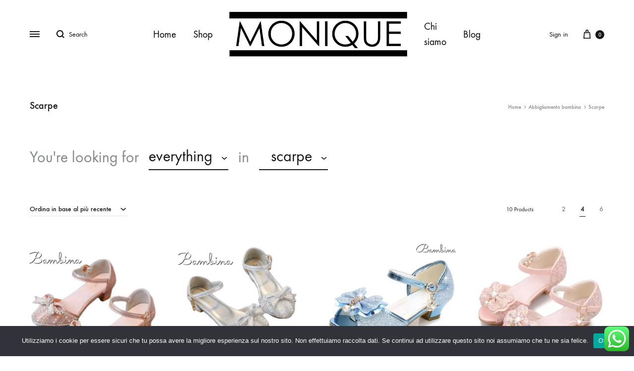

--- FILE ---
content_type: text/html; charset=UTF-8
request_url: https://moniquedonna.com/categoria-prodotto/abbigliamento-bambina/scarpe-abbigliamento-bambina/
body_size: 26284
content:
<!doctype html>
<html lang="it-IT">
<head>
	<meta charset="UTF-8">
	<meta name="viewport" content="width=device-width, initial-scale=1">
	<meta name="description" content="Abbigliamento da donna Monique, shop online. Specializzato in abiti da cerimonia per donna e bambine"/>
	<meta name="robots" content="INDEX,FOLLOW"/>
	<link rel="profile" href="http://gmpg.org/xfn/11">

	<title>Scarpe &#8211; MONIQUE DONNA</title>
<meta name='robots' content='max-image-preview:large' />
<link rel="preload" href="https://moniquedonna.com/wp-content/themes/konte/fonts/functionpro-light-webfont.woff2" as="font" type="font/woff2" crossorigin><link rel="preload" href="https://moniquedonna.com/wp-content/themes/konte/fonts/functionpro-book-webfont.woff2" as="font" type="font/woff2" crossorigin><link rel="preload" href="https://moniquedonna.com/wp-content/themes/konte/fonts/functionpro-medium-webfont.woff2" as="font" type="font/woff2" crossorigin><link rel="preload" href="https://moniquedonna.com/wp-content/themes/konte/fonts/functionpro-demi-webfont.woff2" as="font" type="font/woff2" crossorigin><link rel="preload" href="https://moniquedonna.com/wp-content/themes/konte/fonts/functionpro-bold-webfont.woff2" as="font" type="font/woff2" crossorigin><script>window._wca = window._wca || [];</script>
<link rel='dns-prefetch' href='//stats.wp.com' />
<link rel='dns-prefetch' href='//www.googletagmanager.com' />
<link rel="alternate" type="application/rss+xml" title="MONIQUE DONNA &raquo; Feed" href="https://moniquedonna.com/feed/" />
<link rel="alternate" type="application/rss+xml" title="MONIQUE DONNA &raquo; Feed dei commenti" href="https://moniquedonna.com/comments/feed/" />
<link rel="alternate" type="application/rss+xml" title="Feed MONIQUE DONNA &raquo; Scarpe Categoria" href="https://moniquedonna.com/categoria-prodotto/abbigliamento-bambina/scarpe-abbigliamento-bambina/feed/" />
<style id='wp-img-auto-sizes-contain-inline-css' type='text/css'>
img:is([sizes=auto i],[sizes^="auto," i]){contain-intrinsic-size:3000px 1500px}
/*# sourceURL=wp-img-auto-sizes-contain-inline-css */
</style>
<link rel='stylesheet' id='ht_ctc_main_css-css' href='https://moniquedonna.com/wp-content/plugins/click-to-chat-for-whatsapp/new/inc/assets/css/main.css?ver=4.35' type='text/css' media='all' />
<style id='wp-emoji-styles-inline-css' type='text/css'>

	img.wp-smiley, img.emoji {
		display: inline !important;
		border: none !important;
		box-shadow: none !important;
		height: 1em !important;
		width: 1em !important;
		margin: 0 0.07em !important;
		vertical-align: -0.1em !important;
		background: none !important;
		padding: 0 !important;
	}
/*# sourceURL=wp-emoji-styles-inline-css */
</style>
<style id='wp-block-library-inline-css' type='text/css'>
:root{--wp-block-synced-color:#7a00df;--wp-block-synced-color--rgb:122,0,223;--wp-bound-block-color:var(--wp-block-synced-color);--wp-editor-canvas-background:#ddd;--wp-admin-theme-color:#007cba;--wp-admin-theme-color--rgb:0,124,186;--wp-admin-theme-color-darker-10:#006ba1;--wp-admin-theme-color-darker-10--rgb:0,107,160.5;--wp-admin-theme-color-darker-20:#005a87;--wp-admin-theme-color-darker-20--rgb:0,90,135;--wp-admin-border-width-focus:2px}@media (min-resolution:192dpi){:root{--wp-admin-border-width-focus:1.5px}}.wp-element-button{cursor:pointer}:root .has-very-light-gray-background-color{background-color:#eee}:root .has-very-dark-gray-background-color{background-color:#313131}:root .has-very-light-gray-color{color:#eee}:root .has-very-dark-gray-color{color:#313131}:root .has-vivid-green-cyan-to-vivid-cyan-blue-gradient-background{background:linear-gradient(135deg,#00d084,#0693e3)}:root .has-purple-crush-gradient-background{background:linear-gradient(135deg,#34e2e4,#4721fb 50%,#ab1dfe)}:root .has-hazy-dawn-gradient-background{background:linear-gradient(135deg,#faaca8,#dad0ec)}:root .has-subdued-olive-gradient-background{background:linear-gradient(135deg,#fafae1,#67a671)}:root .has-atomic-cream-gradient-background{background:linear-gradient(135deg,#fdd79a,#004a59)}:root .has-nightshade-gradient-background{background:linear-gradient(135deg,#330968,#31cdcf)}:root .has-midnight-gradient-background{background:linear-gradient(135deg,#020381,#2874fc)}:root{--wp--preset--font-size--normal:16px;--wp--preset--font-size--huge:42px}.has-regular-font-size{font-size:1em}.has-larger-font-size{font-size:2.625em}.has-normal-font-size{font-size:var(--wp--preset--font-size--normal)}.has-huge-font-size{font-size:var(--wp--preset--font-size--huge)}.has-text-align-center{text-align:center}.has-text-align-left{text-align:left}.has-text-align-right{text-align:right}.has-fit-text{white-space:nowrap!important}#end-resizable-editor-section{display:none}.aligncenter{clear:both}.items-justified-left{justify-content:flex-start}.items-justified-center{justify-content:center}.items-justified-right{justify-content:flex-end}.items-justified-space-between{justify-content:space-between}.screen-reader-text{border:0;clip-path:inset(50%);height:1px;margin:-1px;overflow:hidden;padding:0;position:absolute;width:1px;word-wrap:normal!important}.screen-reader-text:focus{background-color:#ddd;clip-path:none;color:#444;display:block;font-size:1em;height:auto;left:5px;line-height:normal;padding:15px 23px 14px;text-decoration:none;top:5px;width:auto;z-index:100000}html :where(.has-border-color){border-style:solid}html :where([style*=border-top-color]){border-top-style:solid}html :where([style*=border-right-color]){border-right-style:solid}html :where([style*=border-bottom-color]){border-bottom-style:solid}html :where([style*=border-left-color]){border-left-style:solid}html :where([style*=border-width]){border-style:solid}html :where([style*=border-top-width]){border-top-style:solid}html :where([style*=border-right-width]){border-right-style:solid}html :where([style*=border-bottom-width]){border-bottom-style:solid}html :where([style*=border-left-width]){border-left-style:solid}html :where(img[class*=wp-image-]){height:auto;max-width:100%}:where(figure){margin:0 0 1em}html :where(.is-position-sticky){--wp-admin--admin-bar--position-offset:var(--wp-admin--admin-bar--height,0px)}@media screen and (max-width:600px){html :where(.is-position-sticky){--wp-admin--admin-bar--position-offset:0px}}

/*# sourceURL=wp-block-library-inline-css */
</style><style id='global-styles-inline-css' type='text/css'>
:root{--wp--preset--aspect-ratio--square: 1;--wp--preset--aspect-ratio--4-3: 4/3;--wp--preset--aspect-ratio--3-4: 3/4;--wp--preset--aspect-ratio--3-2: 3/2;--wp--preset--aspect-ratio--2-3: 2/3;--wp--preset--aspect-ratio--16-9: 16/9;--wp--preset--aspect-ratio--9-16: 9/16;--wp--preset--color--black: #000000;--wp--preset--color--cyan-bluish-gray: #abb8c3;--wp--preset--color--white: #ffffff;--wp--preset--color--pale-pink: #f78da7;--wp--preset--color--vivid-red: #cf2e2e;--wp--preset--color--luminous-vivid-orange: #ff6900;--wp--preset--color--luminous-vivid-amber: #fcb900;--wp--preset--color--light-green-cyan: #7bdcb5;--wp--preset--color--vivid-green-cyan: #00d084;--wp--preset--color--pale-cyan-blue: #8ed1fc;--wp--preset--color--vivid-cyan-blue: #0693e3;--wp--preset--color--vivid-purple: #9b51e0;--wp--preset--gradient--vivid-cyan-blue-to-vivid-purple: linear-gradient(135deg,rgb(6,147,227) 0%,rgb(155,81,224) 100%);--wp--preset--gradient--light-green-cyan-to-vivid-green-cyan: linear-gradient(135deg,rgb(122,220,180) 0%,rgb(0,208,130) 100%);--wp--preset--gradient--luminous-vivid-amber-to-luminous-vivid-orange: linear-gradient(135deg,rgb(252,185,0) 0%,rgb(255,105,0) 100%);--wp--preset--gradient--luminous-vivid-orange-to-vivid-red: linear-gradient(135deg,rgb(255,105,0) 0%,rgb(207,46,46) 100%);--wp--preset--gradient--very-light-gray-to-cyan-bluish-gray: linear-gradient(135deg,rgb(238,238,238) 0%,rgb(169,184,195) 100%);--wp--preset--gradient--cool-to-warm-spectrum: linear-gradient(135deg,rgb(74,234,220) 0%,rgb(151,120,209) 20%,rgb(207,42,186) 40%,rgb(238,44,130) 60%,rgb(251,105,98) 80%,rgb(254,248,76) 100%);--wp--preset--gradient--blush-light-purple: linear-gradient(135deg,rgb(255,206,236) 0%,rgb(152,150,240) 100%);--wp--preset--gradient--blush-bordeaux: linear-gradient(135deg,rgb(254,205,165) 0%,rgb(254,45,45) 50%,rgb(107,0,62) 100%);--wp--preset--gradient--luminous-dusk: linear-gradient(135deg,rgb(255,203,112) 0%,rgb(199,81,192) 50%,rgb(65,88,208) 100%);--wp--preset--gradient--pale-ocean: linear-gradient(135deg,rgb(255,245,203) 0%,rgb(182,227,212) 50%,rgb(51,167,181) 100%);--wp--preset--gradient--electric-grass: linear-gradient(135deg,rgb(202,248,128) 0%,rgb(113,206,126) 100%);--wp--preset--gradient--midnight: linear-gradient(135deg,rgb(2,3,129) 0%,rgb(40,116,252) 100%);--wp--preset--font-size--small: 12px;--wp--preset--font-size--medium: 24px;--wp--preset--font-size--large: 40px;--wp--preset--font-size--x-large: 42px;--wp--preset--font-size--normal: 18px;--wp--preset--font-size--huge: 64px;--wp--preset--spacing--20: 0.44rem;--wp--preset--spacing--30: 0.67rem;--wp--preset--spacing--40: 1rem;--wp--preset--spacing--50: 1.5rem;--wp--preset--spacing--60: 2.25rem;--wp--preset--spacing--70: 3.38rem;--wp--preset--spacing--80: 5.06rem;--wp--preset--shadow--natural: 6px 6px 9px rgba(0, 0, 0, 0.2);--wp--preset--shadow--deep: 12px 12px 50px rgba(0, 0, 0, 0.4);--wp--preset--shadow--sharp: 6px 6px 0px rgba(0, 0, 0, 0.2);--wp--preset--shadow--outlined: 6px 6px 0px -3px rgb(255, 255, 255), 6px 6px rgb(0, 0, 0);--wp--preset--shadow--crisp: 6px 6px 0px rgb(0, 0, 0);}:where(.is-layout-flex){gap: 0.5em;}:where(.is-layout-grid){gap: 0.5em;}body .is-layout-flex{display: flex;}.is-layout-flex{flex-wrap: wrap;align-items: center;}.is-layout-flex > :is(*, div){margin: 0;}body .is-layout-grid{display: grid;}.is-layout-grid > :is(*, div){margin: 0;}:where(.wp-block-columns.is-layout-flex){gap: 2em;}:where(.wp-block-columns.is-layout-grid){gap: 2em;}:where(.wp-block-post-template.is-layout-flex){gap: 1.25em;}:where(.wp-block-post-template.is-layout-grid){gap: 1.25em;}.has-black-color{color: var(--wp--preset--color--black) !important;}.has-cyan-bluish-gray-color{color: var(--wp--preset--color--cyan-bluish-gray) !important;}.has-white-color{color: var(--wp--preset--color--white) !important;}.has-pale-pink-color{color: var(--wp--preset--color--pale-pink) !important;}.has-vivid-red-color{color: var(--wp--preset--color--vivid-red) !important;}.has-luminous-vivid-orange-color{color: var(--wp--preset--color--luminous-vivid-orange) !important;}.has-luminous-vivid-amber-color{color: var(--wp--preset--color--luminous-vivid-amber) !important;}.has-light-green-cyan-color{color: var(--wp--preset--color--light-green-cyan) !important;}.has-vivid-green-cyan-color{color: var(--wp--preset--color--vivid-green-cyan) !important;}.has-pale-cyan-blue-color{color: var(--wp--preset--color--pale-cyan-blue) !important;}.has-vivid-cyan-blue-color{color: var(--wp--preset--color--vivid-cyan-blue) !important;}.has-vivid-purple-color{color: var(--wp--preset--color--vivid-purple) !important;}.has-black-background-color{background-color: var(--wp--preset--color--black) !important;}.has-cyan-bluish-gray-background-color{background-color: var(--wp--preset--color--cyan-bluish-gray) !important;}.has-white-background-color{background-color: var(--wp--preset--color--white) !important;}.has-pale-pink-background-color{background-color: var(--wp--preset--color--pale-pink) !important;}.has-vivid-red-background-color{background-color: var(--wp--preset--color--vivid-red) !important;}.has-luminous-vivid-orange-background-color{background-color: var(--wp--preset--color--luminous-vivid-orange) !important;}.has-luminous-vivid-amber-background-color{background-color: var(--wp--preset--color--luminous-vivid-amber) !important;}.has-light-green-cyan-background-color{background-color: var(--wp--preset--color--light-green-cyan) !important;}.has-vivid-green-cyan-background-color{background-color: var(--wp--preset--color--vivid-green-cyan) !important;}.has-pale-cyan-blue-background-color{background-color: var(--wp--preset--color--pale-cyan-blue) !important;}.has-vivid-cyan-blue-background-color{background-color: var(--wp--preset--color--vivid-cyan-blue) !important;}.has-vivid-purple-background-color{background-color: var(--wp--preset--color--vivid-purple) !important;}.has-black-border-color{border-color: var(--wp--preset--color--black) !important;}.has-cyan-bluish-gray-border-color{border-color: var(--wp--preset--color--cyan-bluish-gray) !important;}.has-white-border-color{border-color: var(--wp--preset--color--white) !important;}.has-pale-pink-border-color{border-color: var(--wp--preset--color--pale-pink) !important;}.has-vivid-red-border-color{border-color: var(--wp--preset--color--vivid-red) !important;}.has-luminous-vivid-orange-border-color{border-color: var(--wp--preset--color--luminous-vivid-orange) !important;}.has-luminous-vivid-amber-border-color{border-color: var(--wp--preset--color--luminous-vivid-amber) !important;}.has-light-green-cyan-border-color{border-color: var(--wp--preset--color--light-green-cyan) !important;}.has-vivid-green-cyan-border-color{border-color: var(--wp--preset--color--vivid-green-cyan) !important;}.has-pale-cyan-blue-border-color{border-color: var(--wp--preset--color--pale-cyan-blue) !important;}.has-vivid-cyan-blue-border-color{border-color: var(--wp--preset--color--vivid-cyan-blue) !important;}.has-vivid-purple-border-color{border-color: var(--wp--preset--color--vivid-purple) !important;}.has-vivid-cyan-blue-to-vivid-purple-gradient-background{background: var(--wp--preset--gradient--vivid-cyan-blue-to-vivid-purple) !important;}.has-light-green-cyan-to-vivid-green-cyan-gradient-background{background: var(--wp--preset--gradient--light-green-cyan-to-vivid-green-cyan) !important;}.has-luminous-vivid-amber-to-luminous-vivid-orange-gradient-background{background: var(--wp--preset--gradient--luminous-vivid-amber-to-luminous-vivid-orange) !important;}.has-luminous-vivid-orange-to-vivid-red-gradient-background{background: var(--wp--preset--gradient--luminous-vivid-orange-to-vivid-red) !important;}.has-very-light-gray-to-cyan-bluish-gray-gradient-background{background: var(--wp--preset--gradient--very-light-gray-to-cyan-bluish-gray) !important;}.has-cool-to-warm-spectrum-gradient-background{background: var(--wp--preset--gradient--cool-to-warm-spectrum) !important;}.has-blush-light-purple-gradient-background{background: var(--wp--preset--gradient--blush-light-purple) !important;}.has-blush-bordeaux-gradient-background{background: var(--wp--preset--gradient--blush-bordeaux) !important;}.has-luminous-dusk-gradient-background{background: var(--wp--preset--gradient--luminous-dusk) !important;}.has-pale-ocean-gradient-background{background: var(--wp--preset--gradient--pale-ocean) !important;}.has-electric-grass-gradient-background{background: var(--wp--preset--gradient--electric-grass) !important;}.has-midnight-gradient-background{background: var(--wp--preset--gradient--midnight) !important;}.has-small-font-size{font-size: var(--wp--preset--font-size--small) !important;}.has-medium-font-size{font-size: var(--wp--preset--font-size--medium) !important;}.has-large-font-size{font-size: var(--wp--preset--font-size--large) !important;}.has-x-large-font-size{font-size: var(--wp--preset--font-size--x-large) !important;}
/*# sourceURL=global-styles-inline-css */
</style>

<style id='classic-theme-styles-inline-css' type='text/css'>
/*! This file is auto-generated */
.wp-block-button__link{color:#fff;background-color:#32373c;border-radius:9999px;box-shadow:none;text-decoration:none;padding:calc(.667em + 2px) calc(1.333em + 2px);font-size:1.125em}.wp-block-file__button{background:#32373c;color:#fff;text-decoration:none}
/*# sourceURL=/wp-includes/css/classic-themes.min.css */
</style>
<link rel='stylesheet' id='konte-woocommerce-blocks-css' href='https://moniquedonna.com/wp-content/themes/konte/css/woocommerce-blocks.css?ver=2.4.9' type='text/css' media='all' />
<link rel='stylesheet' id='contact-form-7-css' href='https://moniquedonna.com/wp-content/plugins/contact-form-7/includes/css/styles.css?ver=6.1.4' type='text/css' media='all' />
<link rel='stylesheet' id='cookie-notice-front-css' href='https://moniquedonna.com/wp-content/plugins/cookie-notice/css/front.min.css?ver=2.5.11' type='text/css' media='all' />
<style id='woocommerce-inline-inline-css' type='text/css'>
.woocommerce form .form-row .required { visibility: visible; }
/*# sourceURL=woocommerce-inline-inline-css */
</style>
<link rel='stylesheet' id='animate-css' href='https://moniquedonna.com/wp-content/themes/konte/css/animate.css?ver=3.5.2' type='text/css' media='all' />
<link rel='stylesheet' id='font-awesome-css' href='https://moniquedonna.com/wp-content/themes/konte/css/font-awesome.min.css?ver=4.7.0' type='text/css' media='all' />
<link rel='stylesheet' id='bootstrap-grid-css' href='https://moniquedonna.com/wp-content/themes/konte/css/bootstrap.css?ver=3.3.7' type='text/css' media='all' />
<link rel='stylesheet' id='konte-css' href='https://moniquedonna.com/wp-content/themes/konte/style.css?ver=2.4.9' type='text/css' media='all' />
<style id='konte-inline-css' type='text/css'>
.topbar {height: 40px}:root { --header-main-height: 138px}:root { --header-bottom-height: 90px}.header-main, .header-v10 .site-branding, .header-v10 .header-main .header-right-items { height: 138px; }.header-bottom { height: 90px; }.header-mobile {height: 60px}.hamburger-screen-background { background-image: url(https://moniquedonna.com/wp-content/uploads/2020/09/monique-donna.jpg); }
/*# sourceURL=konte-inline-css */
</style>
<link rel='stylesheet' id='soo-wishlist-css' href='https://moniquedonna.com/wp-content/plugins/soo-wishlist/assets/css/wishlist.css?ver=1.2.5' type='text/css' media='all' />
<link rel='stylesheet' id='tawcvs-frontend-css' href='https://moniquedonna.com/wp-content/plugins/variation-swatches-for-woocommerce/assets/css/frontend.css?ver=2.2.5' type='text/css' media='all' />
<link rel='stylesheet' id='tawcvs-frontend-for-listing-pages-css' href='https://moniquedonna.com/wp-content/plugins/variation-swatches-for-woocommerce/assets/css/frontend-list-products.css?ver=6.9' type='text/css' media='all' />
<link rel='stylesheet' id='select2-css' href='https://moniquedonna.com/wp-content/plugins/woocommerce/assets/css/select2.css?ver=10.4.3' type='text/css' media='all' />
<link rel='stylesheet' id='konte-woocommerce-css' href='https://moniquedonna.com/wp-content/themes/konte/woocommerce.css?ver=2.4.9' type='text/css' media='all' />
<style id='konte-woocommerce-inline-css' type='text/css'>
.woocommerce-badge.onsale {background-color: #000000}.woocommerce-badge.new {background-color: #1e73be}.woocommerce-badge.featured {background-color: #ff736c}.woocommerce-badge.sold-out {background-color: #838889}
/*# sourceURL=konte-woocommerce-inline-css */
</style>
<script type="text/template" id="tmpl-variation-template">
	<div class="woocommerce-variation-description">{{{ data.variation.variation_description }}}</div>
	<div class="woocommerce-variation-price">{{{ data.variation.price_html }}}</div>
	<div class="woocommerce-variation-availability">{{{ data.variation.availability_html }}}</div>
</script>
<script type="text/template" id="tmpl-unavailable-variation-template">
	<p role="alert">Questo prodotto non è disponibile. Scegli un&#039;altra combinazione.</p>
</script>
<script type="text/javascript" src="https://moniquedonna.com/wp-includes/js/jquery/jquery.min.js?ver=3.7.1" id="jquery-core-js"></script>
<script type="text/javascript" src="https://moniquedonna.com/wp-includes/js/jquery/jquery-migrate.min.js?ver=3.4.1" id="jquery-migrate-js"></script>
<script type="text/javascript" id="cookie-notice-front-js-before">
/* <![CDATA[ */
var cnArgs = {"ajaxUrl":"https:\/\/moniquedonna.com\/wp-admin\/admin-ajax.php","nonce":"099255c46c","hideEffect":"fade","position":"bottom","onScroll":false,"onScrollOffset":100,"onClick":false,"cookieName":"cookie_notice_accepted","cookieTime":2592000,"cookieTimeRejected":2592000,"globalCookie":false,"redirection":false,"cache":false,"revokeCookies":false,"revokeCookiesOpt":"automatic"};

//# sourceURL=cookie-notice-front-js-before
/* ]]> */
</script>
<script type="text/javascript" src="https://moniquedonna.com/wp-content/plugins/cookie-notice/js/front.min.js?ver=2.5.11" id="cookie-notice-front-js"></script>
<script type="text/javascript" src="https://moniquedonna.com/wp-content/plugins/woocommerce/assets/js/jquery-blockui/jquery.blockUI.min.js?ver=2.7.0-wc.10.4.3" id="wc-jquery-blockui-js" data-wp-strategy="defer"></script>
<script type="text/javascript" id="wc-add-to-cart-js-extra">
/* <![CDATA[ */
var wc_add_to_cart_params = {"ajax_url":"/wp-admin/admin-ajax.php","wc_ajax_url":"/?wc-ajax=%%endpoint%%","i18n_view_cart":"Visualizza carrello","cart_url":"https://moniquedonna.com/il-mio-carrello/","is_cart":"","cart_redirect_after_add":"no"};
//# sourceURL=wc-add-to-cart-js-extra
/* ]]> */
</script>
<script type="text/javascript" src="https://moniquedonna.com/wp-content/plugins/woocommerce/assets/js/frontend/add-to-cart.min.js?ver=10.4.3" id="wc-add-to-cart-js" data-wp-strategy="defer"></script>
<script type="text/javascript" src="https://moniquedonna.com/wp-content/plugins/woocommerce/assets/js/js-cookie/js.cookie.min.js?ver=2.1.4-wc.10.4.3" id="wc-js-cookie-js" defer="defer" data-wp-strategy="defer"></script>
<script type="text/javascript" id="woocommerce-js-extra">
/* <![CDATA[ */
var woocommerce_params = {"ajax_url":"/wp-admin/admin-ajax.php","wc_ajax_url":"/?wc-ajax=%%endpoint%%","i18n_password_show":"Mostra password","i18n_password_hide":"Nascondi password"};
//# sourceURL=woocommerce-js-extra
/* ]]> */
</script>
<script type="text/javascript" src="https://moniquedonna.com/wp-content/plugins/woocommerce/assets/js/frontend/woocommerce.min.js?ver=10.4.3" id="woocommerce-js" defer="defer" data-wp-strategy="defer"></script>
<script type="text/javascript" src="https://moniquedonna.com/wp-content/plugins/js_composer/assets/js/vendors/woocommerce-add-to-cart.js?ver=8.7.2" id="vc_woocommerce-add-to-cart-js-js"></script>
<script type="text/javascript" src="https://stats.wp.com/s-202604.js" id="woocommerce-analytics-js" defer="defer" data-wp-strategy="defer"></script>
<script type="text/javascript" src="https://moniquedonna.com/wp-includes/js/underscore.min.js?ver=1.13.7" id="underscore-js"></script>
<script type="text/javascript" id="wp-util-js-extra">
/* <![CDATA[ */
var _wpUtilSettings = {"ajax":{"url":"/wp-admin/admin-ajax.php"}};
//# sourceURL=wp-util-js-extra
/* ]]> */
</script>
<script type="text/javascript" src="https://moniquedonna.com/wp-includes/js/wp-util.min.js?ver=6.9" id="wp-util-js"></script>

<!-- Snippet del tag Google (gtag.js) aggiunto da Site Kit -->
<!-- Snippet Google Analytics aggiunto da Site Kit -->
<script type="text/javascript" src="https://www.googletagmanager.com/gtag/js?id=GT-T9KK4JT" id="google_gtagjs-js" async></script>
<script type="text/javascript" id="google_gtagjs-js-after">
/* <![CDATA[ */
window.dataLayer = window.dataLayer || [];function gtag(){dataLayer.push(arguments);}
gtag("set","linker",{"domains":["moniquedonna.com"]});
gtag("js", new Date());
gtag("set", "developer_id.dZTNiMT", true);
gtag("config", "GT-T9KK4JT");
//# sourceURL=google_gtagjs-js-after
/* ]]> */
</script>
<script type="text/javascript" src="https://moniquedonna.com/wp-content/plugins/woocommerce/assets/js/flexslider/jquery.flexslider.min.js?ver=2.7.2-wc.10.4.3" id="wc-flexslider-js" defer="defer" data-wp-strategy="defer"></script>
<script type="text/javascript" src="https://moniquedonna.com/wp-content/plugins/woocommerce/assets/js/select2/select2.full.min.js?ver=4.0.3-wc.10.4.3" id="wc-select2-js" defer="defer" data-wp-strategy="defer"></script>
<script type="text/javascript" id="wc-add-to-cart-variation-js-extra">
/* <![CDATA[ */
var wc_add_to_cart_variation_params = {"wc_ajax_url":"/?wc-ajax=%%endpoint%%","i18n_no_matching_variations_text":"Nessun prodotto corrisponde alla tua scelta. Prova con un'altra combinazione.","i18n_make_a_selection_text":"Seleziona le opzioni del prodotto prima di aggiungerlo al carrello.","i18n_unavailable_text":"Questo prodotto non \u00e8 disponibile. Scegli un'altra combinazione.","i18n_reset_alert_text":"La tua selezione \u00e8 stata azzerata. Seleziona le opzioni del prodotto prima di aggiungerlo al carrello."};
//# sourceURL=wc-add-to-cart-variation-js-extra
/* ]]> */
</script>
<script type="text/javascript" src="https://moniquedonna.com/wp-content/plugins/woocommerce/assets/js/frontend/add-to-cart-variation.min.js?ver=10.4.3" id="wc-add-to-cart-variation-js" defer="defer" data-wp-strategy="defer"></script>
<script type="text/javascript" id="wc-cart-fragments-js-extra">
/* <![CDATA[ */
var wc_cart_fragments_params = {"ajax_url":"/wp-admin/admin-ajax.php","wc_ajax_url":"/?wc-ajax=%%endpoint%%","cart_hash_key":"wc_cart_hash_97b9d8d34c54f4d87dfa36f870d5105a","fragment_name":"wc_fragments_97b9d8d34c54f4d87dfa36f870d5105a","request_timeout":"5000"};
//# sourceURL=wc-cart-fragments-js-extra
/* ]]> */
</script>
<script type="text/javascript" src="https://moniquedonna.com/wp-content/plugins/woocommerce/assets/js/frontend/cart-fragments.min.js?ver=10.4.3" id="wc-cart-fragments-js" defer="defer" data-wp-strategy="defer"></script>
<script></script><link rel="https://api.w.org/" href="https://moniquedonna.com/wp-json/" /><link rel="alternate" title="JSON" type="application/json" href="https://moniquedonna.com/wp-json/wp/v2/product_cat/133" /><link rel="EditURI" type="application/rsd+xml" title="RSD" href="https://moniquedonna.com/xmlrpc.php?rsd" />
<meta name="generator" content="WordPress 6.9" />
<meta name="generator" content="WooCommerce 10.4.3" />
<meta name="generator" content="Site Kit by Google 1.170.0" />	<style>img#wpstats{display:none}</style>
		<!-- Google site verification - Google for WooCommerce -->
<meta name="google-site-verification" content="ITwx2D0oU3H-ylaPZ_o1RTuLRptuRAIH1RU0wUPyXA0" />
	<noscript><style>.woocommerce-product-gallery{ opacity: 1 !important; }</style></noscript>
	<meta name="generator" content="Powered by WPBakery Page Builder - drag and drop page builder for WordPress."/>
<meta name="generator" content="Powered by Slider Revolution 6.7.40 - responsive, Mobile-Friendly Slider Plugin for WordPress with comfortable drag and drop interface." />
<script data-jetpack-boost="ignore">function setREVStartSize(e){
			//window.requestAnimationFrame(function() {
				window.RSIW = window.RSIW===undefined ? window.innerWidth : window.RSIW;
				window.RSIH = window.RSIH===undefined ? window.innerHeight : window.RSIH;
				try {
					var pw = document.getElementById(e.c).parentNode.offsetWidth,
						newh;
					pw = pw===0 || isNaN(pw) || (e.l=="fullwidth" || e.layout=="fullwidth") ? window.RSIW : pw;
					e.tabw = e.tabw===undefined ? 0 : parseInt(e.tabw);
					e.thumbw = e.thumbw===undefined ? 0 : parseInt(e.thumbw);
					e.tabh = e.tabh===undefined ? 0 : parseInt(e.tabh);
					e.thumbh = e.thumbh===undefined ? 0 : parseInt(e.thumbh);
					e.tabhide = e.tabhide===undefined ? 0 : parseInt(e.tabhide);
					e.thumbhide = e.thumbhide===undefined ? 0 : parseInt(e.thumbhide);
					e.mh = e.mh===undefined || e.mh=="" || e.mh==="auto" ? 0 : parseInt(e.mh,0);
					if(e.layout==="fullscreen" || e.l==="fullscreen")
						newh = Math.max(e.mh,window.RSIH);
					else{
						e.gw = Array.isArray(e.gw) ? e.gw : [e.gw];
						for (var i in e.rl) if (e.gw[i]===undefined || e.gw[i]===0) e.gw[i] = e.gw[i-1];
						e.gh = e.el===undefined || e.el==="" || (Array.isArray(e.el) && e.el.length==0)? e.gh : e.el;
						e.gh = Array.isArray(e.gh) ? e.gh : [e.gh];
						for (var i in e.rl) if (e.gh[i]===undefined || e.gh[i]===0) e.gh[i] = e.gh[i-1];
											
						var nl = new Array(e.rl.length),
							ix = 0,
							sl;
						e.tabw = e.tabhide>=pw ? 0 : e.tabw;
						e.thumbw = e.thumbhide>=pw ? 0 : e.thumbw;
						e.tabh = e.tabhide>=pw ? 0 : e.tabh;
						e.thumbh = e.thumbhide>=pw ? 0 : e.thumbh;
						for (var i in e.rl) nl[i] = e.rl[i]<window.RSIW ? 0 : e.rl[i];
						sl = nl[0];
						for (var i in nl) if (sl>nl[i] && nl[i]>0) { sl = nl[i]; ix=i;}
						var m = pw>(e.gw[ix]+e.tabw+e.thumbw) ? 1 : (pw-(e.tabw+e.thumbw)) / (e.gw[ix]);
						newh =  (e.gh[ix] * m) + (e.tabh + e.thumbh);
					}
					var el = document.getElementById(e.c);
					if (el!==null && el) el.style.height = newh+"px";
					el = document.getElementById(e.c+"_wrapper");
					if (el!==null && el) {
						el.style.height = newh+"px";
						el.style.display = "block";
					}
				} catch(e){
					console.log("Failure at Presize of Slider:" + e)
				}
			//});
		  };</script>
<style id="kirki-inline-styles">body{font-size:18px;line-height:1.55556;color:#161619;}h1, .h1{font-size:60px;line-height:1.55556;text-transform:none;color:#161619;}h2, .h2{font-size:40px;line-height:1.55556;text-transform:none;color:#161619;}h3, .h3{font-size:30px;line-height:1.55556;text-transform:none;color:#161619;}h4, .h4{font-size:24px;line-height:1.55556;text-transform:none;color:#161619;}h5, .h5{font-size:18px;line-height:1.55556;text-transform:none;color:#161619;}h6, .h6{font-size:16px;line-height:1.55556;text-transform:none;color:#161619;}.main-navigation a, .header-v8 .nav-menu > li > a, .header-v9 .nav-menu > li > a, .header-vertical .main-navigation .nav-menu > li > a{font-size:20px;text-transform:none;}.main-navigation li li a, .header-vertical .main-navigation .sub-menu a{font-size:16px;text-transform:none;}.single-page-header .entry-subtitle{font-size:24px;line-height:1.55556;text-transform:none;color:#161619;}.blog-header-content .header-title{font-family:Crimson Text;font-size:44px;font-weight:600;line-height:1.2;text-transform:uppercase;color:#161619;}.hfeed .hentry .entry-title{font-size:30px;line-height:1.33333;text-transform:none;color:#161619;}.hfeed .hentry .entry-summary{font-size:16px;line-height:1.375;text-transform:none;color:#838889;}.widget-title{font-size:16px;text-transform:uppercase;color:#161619;}.footer-extra{font-size:16px;text-transform:none;}.footer-widgets{font-size:14px;text-transform:none;}.footer-main{font-size:14px;text-transform:none;}@media (min-width: 768px){.single-page-header .entry-title, .page .page .entry-title{font-size:80px;line-height:1.16667;text-transform:none;color:#161619;}}</style><noscript><style> .wpb_animate_when_almost_visible { opacity: 1; }</style></noscript>
		<!-- Global site tag (gtag.js) - Google Ads: AW-16751362132 - Google for WooCommerce -->
		<script async src="https://www.googletagmanager.com/gtag/js?id=AW-16751362132"></script>
		<script>
			window.dataLayer = window.dataLayer || [];
			function gtag() { dataLayer.push(arguments); }
			gtag( 'consent', 'default', {
				analytics_storage: 'denied',
				ad_storage: 'denied',
				ad_user_data: 'denied',
				ad_personalization: 'denied',
				region: ['AT', 'BE', 'BG', 'HR', 'CY', 'CZ', 'DK', 'EE', 'FI', 'FR', 'DE', 'GR', 'HU', 'IS', 'IE', 'IT', 'LV', 'LI', 'LT', 'LU', 'MT', 'NL', 'NO', 'PL', 'PT', 'RO', 'SK', 'SI', 'ES', 'SE', 'GB', 'CH'],
				wait_for_update: 500,
			} );
			gtag('js', new Date());
			gtag('set', 'developer_id.dOGY3NW', true);
			gtag("config", "AW-16751362132", { "groups": "GLA", "send_page_view": false });		</script>

			
	<!-- Global site tag (gtag.js) - Google Analytics -->
<script async src="https://www.googletagmanager.com/gtag/js?id=UA-38693399-10"></script>
<script>
  window.dataLayer = window.dataLayer || [];
  function gtag(){dataLayer.push(arguments);}
  gtag('js', new Date());

  gtag('config', 'UA-38693399-10');
</script>

<link rel='stylesheet' id='wc-stripe-blocks-checkout-style-css' href='https://moniquedonna.com/wp-content/plugins/woocommerce-gateway-stripe/build/upe-blocks.css?ver=5149cca93b0373758856' type='text/css' media='all' />
<link rel='stylesheet' id='wc-blocks-style-css' href='https://moniquedonna.com/wp-content/plugins/woocommerce/assets/client/blocks/wc-blocks.css?ver=wc-10.4.3' type='text/css' media='all' />
<link rel='stylesheet' id='rs-plugin-settings-css' href='//moniquedonna.com/wp-content/plugins/revslider/sr6/assets/css/rs6.css?ver=6.7.40' type='text/css' media='all' />
<style id='rs-plugin-settings-inline-css' type='text/css'>
#rs-demo-id {}
/*# sourceURL=rs-plugin-settings-inline-css */
</style>
</head>

<body class="archive tax-product_cat term-scarpe-abbigliamento-bambina term-133 wp-embed-responsive wp-theme-konte theme-konte cookies-not-set woocommerce woocommerce-page woocommerce-no-js hfeed no-sidebar wpb-js-composer js-comp-ver-8.7.2 vc_responsive woocommerce-active woocommerce-archive shop-layout-standard woocommerce-nav-infinite mobile-shop-columns-2">

<script type="text/javascript">
/* <![CDATA[ */
gtag("event", "page_view", {send_to: "GLA"});
/* ]]> */
</script>

<div id="svg-defs" class="svg-defs hidden" aria-hidden="true" tabindex="-1"><svg xmlns="http://www.w3.org/2000/svg" xmlns:xlink="http://www.w3.org/1999/xlink"><symbol style="enable-background:new 0 0 24 24" xml:space="preserve" viewBox="0 0 24 24" id="account" xmlns="http://www.w3.org/2000/svg"><path d="M12 12c-2.5 0-4-1.5-4-4 0-2.39 1.61-4 4-4s4 1.61 4 4c0 2.5-1.5 4-4 4zm0-6c-.6 0-2 .19-2 2 0 1.42.58 2 2 2s2-.58 2-2c0-1.81-1.4-2-2-2zM18 20H6c-.55 0-1-.45-1-1 0-4.21 2.09-6 7-6s7 1.79 7 6c0 .55-.45 1-1 1zM7.04 18h9.92c-.17-1.76-1.04-3-4.96-3s-4.79 1.24-4.96 3z"/><path fill="none" d="M0 0h24v24H0z"/></symbol><symbol viewBox="2 2 10 10" xml:space="preserve" id="arrow-breadcrumb" xmlns="http://www.w3.org/2000/svg"><path d="m9.156 7-2.5 3.125-.669-.536L8.058 7 5.987 4.411l.669-.536z"/><path fill="none" d="M2 2h10v10H2z"/></symbol><symbol xml:space="preserve" viewBox="0 0 32 32" id="arrow-down" xmlns="http://www.w3.org/2000/svg"><path fill="none" d="M0 0h32v32H0z"/><path d="M17 18V4h-2v14H9l7 10 7-10h-6zm-1.04 6.512L12.841 20H19.079l-3.119 4.512z"/></symbol><symbol xml:space="preserve" viewBox="0 0 14 14" id="arrow-dropdown" xmlns="http://www.w3.org/2000/svg"><path d="M7 10.773 1.531 6.398l.938-1.171L7 8.851l4.531-3.624.938 1.171z"/><path fill="none" d="M0 0h14v14H0z"/></symbol><symbol viewBox="0 0 32 32" style="enable-background:new 0 0 32 32" xml:space="preserve" id="arrow-left" xmlns="http://www.w3.org/2000/svg"><path style="fill:none" d="M0 0h32v32H0z"/><path d="M14 17h14v-2H14V9L4 16l10 7v-6zm-6.512-1.04L12 12.841V19.079L7.488 15.96z"/></symbol><symbol xml:space="preserve" viewBox="0 0 24 24" id="cart" xmlns="http://www.w3.org/2000/svg"><path fill="none" d="M0 0h24v24H0z"/><path d="M19 10h-3V7c0-2.206-1.794-4-4-4S8 4.794 8 7v3H5c-.55 0-.908.441-.797.979l1.879 9.042c.112.538.654.979 1.204.979h9.429c.55 0 1.092-.441 1.203-.979l1.879-9.042C19.908 10.441 19.55 10 19 10zm-9-3c0-1.103.897-2 2-2s2 .897 2 2v3h-4V7zm6.087 12H7.913l-1.455-7h11.313l-1.684 7z"/></symbol><symbol xml:space="preserve" viewBox="0 0 12 12" id="check-checkbox" xmlns="http://www.w3.org/2000/svg"><path d="M4.177 10.543.434 6.8l1.132-1.132 2.611 2.611 6.258-6.256 1.13 1.132z"/></symbol><symbol xml:space="preserve" viewBox="0 0 24 24" id="close" xmlns="http://www.w3.org/2000/svg"><path fill="none" d="M0 0h24v24H0z"/><path d="m19.778 5.636-1.414-1.414L12 10.586 5.636 4.222 4.222 5.636 10.586 12l-6.364 6.364 1.414 1.414L12 13.414l6.364 6.364 1.414-1.414L13.414 12z"/></symbol><symbol xml:space="preserve" viewBox="0 0 18 18" id="close-mini" xmlns="http://www.w3.org/2000/svg"><path fill="none" d="M0 0h18v18H0z"/><path d="M11.576 5.576 9 8.152 6.424 5.576l-.848.848L8.152 9l-2.576 2.576.848.848L9 9.848l2.576 2.576.848-.848L9.848 9l2.576-2.576z"/><path d="M9 1a8 8 0 1 0 0 16A8 8 0 0 0 9 1zm0 15c-3.86 0-7-3.14-7-7s3.14-7 7-7 7 3.14 7 7-3.14 7-7 7z"/></symbol><symbol xml:space="preserve" viewBox="0 0 16 16" id="comment" xmlns="http://www.w3.org/2000/svg"><path fill="none" d="M0 0h16v16H0z"/><path d="M13 3v8.826l-1.849-1.585L10.87 10H3V3h10m1-1H2v9h8.5l3.5 3V2z"/></symbol><symbol xml:space="preserve" viewBox="0 0 40 40" id="error" xmlns="http://www.w3.org/2000/svg"><path d="M20 0C8.972 0 0 8.972 0 20s8.972 20 20 20 20-8.972 20-20S31.028 0 20 0zm0 38c-9.925 0-18-8.075-18-18S10.075 2 20 2s18 8.075 18 18-8.075 18-18 18z"/><path d="M25.293 13.293 20 18.586l-5.293-5.293-1.414 1.414L18.586 20l-5.293 5.293 1.414 1.414L20 21.414l5.293 5.293 1.414-1.414L21.414 20l5.293-5.293z"/></symbol><symbol xml:space="preserve" viewBox="0 0 24 24" id="eye" xmlns="http://www.w3.org/2000/svg"><circle cx="12" cy="12" r="2"/><path d="M16.466 6.748C15.238 5.583 13.619 5 12 5s-3.238.583-4.466 1.748L2 12l5.534 5.252C8.762 18.417 10.381 19 12 19s3.238-.583 4.466-1.748L22 12l-5.534-5.252zm-1.377 9.053C14.274 16.574 13.177 17 12 17s-2.274-.426-3.089-1.199L4.905 12 8.91 8.199C9.726 7.426 10.823 7 12 7s2.274.426 3.089 1.199L19.095 12l-4.006 3.801z"/><path fill="none" d="M0 0h24v24H0z"/></symbol><symbol viewBox="0 0 24 24" style="enable-background:new 0 0 24 24" xml:space="preserve" id="filter" xmlns="http://www.w3.org/2000/svg"><path style="fill:none" d="M0 0h24v24H0z"/><path d="M9.859 7A3.991 3.991 0 0 0 6 4a4 4 0 0 0 0 8c1.862 0 3.412-1.278 3.859-3H22V7H9.859zM6 10a1.994 1.994 0 0 1-1.723-1C4.106 8.705 4 8.366 4 8s.106-.705.277-1c.347-.595.985-1 1.723-1s1.376.405 1.723 1c.171.295.277.634.277 1s-.106.705-.277 1c-.347.595-.985 1-1.723 1zM13 12a3.991 3.991 0 0 0-3.859 3H2v2h7.141c.446 1.722 1.997 3 3.859 3s3.412-1.278 3.859-3H22v-2h-5.141A3.991 3.991 0 0 0 13 12zm0 6a1.994 1.994 0 0 1-1.723-1c-.171-.295-.277-.634-.277-1s.106-.705.277-1c.346-.595.984-1 1.723-1s1.376.405 1.723 1c.171.295.277.634.277 1s-.106.705-.277 1c-.347.595-.985 1-1.723 1z"/></symbol><symbol xml:space="preserve" viewBox="0 0 20 20" id="gallery" xmlns="http://www.w3.org/2000/svg"><path d="M15 13H1V3h14v10zM3 11h10V5H3v6z"/><path d="M19 17H6v-2h11V8h2z"/><path fill="none" d="M0 0h20v20H0z"/></symbol><symbol xml:space="preserve" viewBox="0 0 24 24" id="heart" xmlns="http://www.w3.org/2000/svg"><path d="M16.243 3.843c-1.28 0-2.559.488-3.536 1.464L12 6.015l-.707-.707c-.976-.976-2.256-1.464-3.536-1.464s-2.559.487-3.535 1.464a5 5 0 0 0 0 7.071L6.343 14.5l2.121 2.121L12 20.157l3.536-3.536 2.121-2.121 2.121-2.121a5 5 0 0 0-3.535-8.536z"/><path fill="none" d="M0 0h24v24H0z"/></symbol><symbol xml:space="preserve" viewBox="0 0 24 24" id="heart-o" xmlns="http://www.w3.org/2000/svg"><path d="M16.243 5.843c.801 0 1.555.312 2.121.879a3.003 3.003 0 0 1 0 4.243l-2.121 2.121-2.121 2.121L12 17.328l-2.121-2.121-2.121-2.121-2.121-2.121a2.98 2.98 0 0 1-.879-2.121c0-.801.312-1.555.879-2.121a2.98 2.98 0 0 1 2.121-.879c.801 0 1.555.312 2.121.879l.707.707L12 8.843l1.414-1.414.707-.707a2.98 2.98 0 0 1 2.122-.879m0-2c-1.28 0-2.559.488-3.536 1.464L12 6.015l-.707-.707c-.976-.976-2.256-1.464-3.536-1.464s-2.559.487-3.535 1.464a5 5 0 0 0 0 7.071L6.343 14.5l2.121 2.121L12 20.157l3.536-3.536 2.121-2.121 2.121-2.121a5 5 0 0 0-3.535-8.536z"/><path fill="none" d="M0 0h24v24H0z"/></symbol><symbol viewBox="0 0 24 24" id="home" xmlns="http://www.w3.org/2000/svg"><g fill="none" fill-rule="evenodd"><path d="M0 0h24v24H0z"/><path d="M5 10v9a1 1 0 0 0 1 1h12a1 1 0 0 0 1-1v-9" stroke="currentColor" stroke-width="2" stroke-linecap="round"/><path d="m21 11-8.693-6.761a.5.5 0 0 0-.614 0L3 11" stroke="currentColor" stroke-width="2" stroke-linecap="round"/></g></symbol><symbol xml:space="preserve" viewBox="0 0 40 40" id="information" xmlns="http://www.w3.org/2000/svg"><path d="M20 40C8.972 40 0 31.028 0 20S8.972 0 20 0s20 8.972 20 20-8.972 20-20 20zm0-38C10.075 2 2 10.075 2 20s8.075 18 18 18 18-8.075 18-18S29.925 2 20 2z"/><path d="M19 16h2v12h-2zM19 12h2v2h-2z"/></symbol><symbol xml:space="preserve" viewBox="0 0 16 16" id="left" xmlns="http://www.w3.org/2000/svg"><path fill="none" d="M0 0h16v16H0z"/><path d="M8.394 13.941 4.073 8l4.321-5.941 1.212.882L5.927 8l3.679 5.059z"/></symbol><symbol xml:space="preserve" viewBox="0 0 24 24" id="menu" xmlns="http://www.w3.org/2000/svg"><path fill="none" d="M0 0h24v24H0z"/><path d="M2 6h20v2H2zM2 16h20v2H2zM2 11h20v2H2z"/></symbol><symbol xml:space="preserve" viewBox="0 0 16 16" id="minus" xmlns="http://www.w3.org/2000/svg"><path fill="none" d="M0 0h16v16H0z"/><path d="M3 7h10v2H3z"/></symbol><symbol xml:space="preserve" viewBox="0 0 16 16" id="plus" xmlns="http://www.w3.org/2000/svg"><path fill="none" d="M0 0h16v16H0z"/><path d="M13 7H9V3H7v4H3v2h4v4h2V9h4z"/></symbol><symbol viewBox="3.5 4.5 16 16" xml:space="preserve" id="plus-mini" xmlns="http://www.w3.org/2000/svg"><path fill="none" d="M3.5 4.5h16v16h-16z"/><path d="M15.5 11.5h-3v-3h-2v3h-3v2h3v3h2v-3h3z"/></symbol><symbol xml:space="preserve" viewBox="0 0 24 24" id="plus-zoom" xmlns="http://www.w3.org/2000/svg"><path fill="none" d="M0 0h24v24H0z"/><path d="M20 11h-7V4h-2v7H4v2h7v7h2v-7h7z"/></symbol><symbol xml:space="preserve" viewBox="0 0 16 16" id="right" xmlns="http://www.w3.org/2000/svg"><path fill="none" d="M0 0h16v16H0z"/><path d="M7.606 13.941 11.927 8 7.606 2.059l-1.212.882L10.073 8l-3.679 5.059z"/></symbol><symbol xml:space="preserve" viewBox="0 0 24 24" id="search" xmlns="http://www.w3.org/2000/svg"><path fill="none" d="M0 0h24v24H0z"/><path d="m20 18.586-3.402-3.402A6.953 6.953 0 0 0 18 11c0-3.86-3.141-7-7-7-3.86 0-7 3.14-7 7 0 3.859 3.14 7 7 7 1.57 0 3.015-.526 4.184-1.402L18.586 20 20 18.586zM6 11c0-2.757 2.243-5 5-5s5 2.243 5 5-2.243 5-5 5-5-2.243-5-5z"/></symbol><symbol xml:space="preserve" viewBox="0 0 16 16" id="share" xmlns="http://www.w3.org/2000/svg"><path d="M7 2.957V10h1V2.957l1.646 1.647.708-.708L7.5 1.043 4.646 3.896l.708.708z"/><path d="M10 6v1h1v6H4V7h1V6H3v8h9V6z"/><path fill="none" d="M0 0h16v16H0z"/></symbol><symbol xml:space="preserve" viewBox="0 0 24 24" id="shop-bag" xmlns="http://www.w3.org/2000/svg"><path fill="none" d="M0 0h24v24H0z"/><path d="m20.958 19.465-.906-14.969a1.613 1.613 0 0 0-1.59-1.492H5.507c-.835 0-1.541.668-1.592 1.492l-.913 14.969c-.05.821.58 1.492 1.408 1.492H19.55a1.39 1.39 0 0 0 1.41-1.492Zm-15.926-.503L5.884 5h12.2l.845 13.963H5.032Z"/><path d="M13.97 6.993v2.52c0 .146-.06.447-.232.734-.286.476-.801.763-1.763.763-.961 0-1.477-.286-1.762-.763a1.594 1.594 0 0 1-.232-.735V6.993H7.986v2.52c0 .475.127 1.11.516 1.76.649 1.083 1.817 1.732 3.473 1.732 1.657 0 2.825-.65 3.474-1.732a3.473 3.473 0 0 0 .516-1.76v-2.52H13.97Z"/></symbol><symbol xml:space="preserve" viewBox="0 0 24 24" id="shop-bag-2" xmlns="http://www.w3.org/2000/svg"><path fill="none" d="M0 0h24v24H0z"/><path d="M18.395 3H4.87a.847.847 0 0 0-.847.847v16.27c0 .467.378.847.846.847h13.527c.469 0 .848-.38.848-.846V3.847A.848.848 0 0 0 18.395 3Zm-.847 16.27H5.715V4.694H17.55V19.27Z"/><path d="M11.631 14.657a4.31 4.31 0 0 0 4.304-4.304V6.895a.847.847 0 1 0-1.693 0v3.458a2.615 2.615 0 0 1-2.611 2.61 2.614 2.614 0 0 1-2.611-2.61V6.895a.847.847 0 0 0-1.694 0v3.458a4.311 4.311 0 0 0 4.305 4.304Z"/></symbol><symbol xml:space="preserve" viewBox="0 0 24 24" id="shop-bag-3" xmlns="http://www.w3.org/2000/svg"><path fill="none" d="M0 0h24v24H0z"/><path d="m18.388 19.768-.81-12.346a1.071 1.071 0 0 0-1.069-1.001h-1.384A3.432 3.432 0 0 0 11.696 3a3.432 3.432 0 0 0-3.428 3.421H6.884c-.565 0-1.032.438-1.07 1.001l-.812 12.392a1.072 1.072 0 0 0 1.07 1.141h11.25a1.071 1.071 0 0 0 1.066-1.187ZM11.696 5.143c.707 0 1.282.573 1.286 1.278h-2.571a1.287 1.287 0 0 1 1.285-1.278Zm-4.48 13.67.671-10.25h7.619l.672 10.25H7.215Z"/></symbol><symbol xml:space="preserve" viewBox="0 0 24 24" id="shop-bag-4" xmlns="http://www.w3.org/2000/svg"><path fill="none" d="M0 0h24v24H0z"/><path d="M18.633 20.101 18.09 8.143a.818.818 0 0 0-.817-.78h-2.455V6c0-1.654-1.346-3-3-3s-3 1.346-3 3v1.362H6.364a.818.818 0 0 0-.818.781l-.545 12.002a.818.818 0 0 0 .817.855H17.82a.818.818 0 0 0 .814-.899Zm-8.179-14.1c0-.753.612-1.365 1.364-1.365.752 0 1.364.612 1.364 1.364v1.362h-2.728V6Zm-3.78 13.363.471-10.365h1.673v.818a.818.818 0 0 0 1.636 0v-.818h2.728v.818a.818.818 0 0 0 1.636 0v-.818h1.673l.47 10.365H6.675Z"/></symbol><symbol xml:space="preserve" viewBox="0 0 24 24" id="shop-bag-5" xmlns="http://www.w3.org/2000/svg"><path fill="none" d="M0 0h24v24H0z"/><path d="M19.311 20.091 18.256 8.486a.794.794 0 0 0-.79-.723h-2.383V5.912A2.915 2.915 0 0 0 12.171 3 2.915 2.915 0 0 0 9.26 5.912v1.851H6.877a.794.794 0 0 0-.79.723l-1.06 11.648a.794.794 0 0 0 .791.866H18.525a.794.794 0 0 0 .786-.909Zm-8.463-14.18c0-.729.594-1.323 1.323-1.323.73 0 1.324.594 1.324 1.324v1.851h-2.647V5.912Zm-4.16 13.5.914-10.06h9.138l.915 10.06H6.688Z"/><path d="M10.615 10.643a.801.801 0 0 0-.561-.233.801.801 0 0 0-.562.233.8.8 0 0 0-.232.562.8.8 0 0 0 .232.561.801.801 0 0 0 .562.232.8.8 0 0 0 .561-.232.799.799 0 0 0 .233-.561.799.799 0 0 0-.233-.562ZM14.85 10.643a.801.801 0 0 0-.561-.233.8.8 0 0 0-.562.233.8.8 0 0 0-.232.562.8.8 0 0 0 .232.561.8.8 0 0 0 .562.232.8.8 0 0 0 .562-.232.8.8 0 0 0 .232-.561.8.8 0 0 0-.232-.562Z"/></symbol><symbol xml:space="preserve" viewBox="0 0 24 24" id="shop-cart" xmlns="http://www.w3.org/2000/svg"><path fill="none" d="M0 0h24v24H0z"/><path d="M20.347 6.057a.818.818 0 0 0-.656-.33H7.09l-.222-2A.818.818 0 0 0 6.054 3H3.873a.818.818 0 0 0 0 1.636h1.45l.22 1.99.003.021.786 7.08a.818.818 0 0 0 .813.728H17.57c.362 0 .68-.238.784-.584l2.122-7.091a.818.818 0 0 0-.128-.723Zm-3.387 6.761H7.878l-.606-5.454h11.32l-1.632 5.454ZM8.782 16.09a2.457 2.457 0 0 0-2.455 2.455A2.457 2.457 0 0 0 8.782 21a2.457 2.457 0 0 0 2.454-2.455 2.457 2.457 0 0 0-2.454-2.454Zm0 3.274a.82.82 0 0 1 0-1.637.82.82 0 0 1 0 1.637ZM15.273 16.09a2.457 2.457 0 0 0-2.455 2.455A2.457 2.457 0 0 0 15.273 21a2.457 2.457 0 0 0 2.454-2.455 2.457 2.457 0 0 0-2.454-2.454Zm0 3.274a.82.82 0 0 1 0-1.637.82.82 0 0 1 0 1.637Z"/></symbol><symbol xml:space="preserve" viewBox="0 0 24 24" id="socials" xmlns="http://www.w3.org/2000/svg"><path d="M17 13c-1.2 0-2.266.542-3 1.382l-3.091-1.546c.058-.27.091-.549.091-.836 0-.287-.033-.566-.091-.836L14 9.618c.734.84 1.8 1.382 3 1.382 2.206 0 4-1.794 4-4s-1.794-4-4-4-4 1.794-4 4c0 .287.033.566.091.836L10 9.382A3.975 3.975 0 0 0 7 8c-2.206 0-4 1.794-4 4s1.794 4 4 4c1.2 0 2.266-.542 3-1.382l3.091 1.546c-.058.27-.091.549-.091.836 0 2.206 1.794 4 4 4s4-1.794 4-4-1.794-4-4-4zm0-8c1.103 0 2 .897 2 2s-.897 2-2 2-2-.897-2-2 .897-2 2-2zM7 14c-1.103 0-2-.897-2-2s.897-2 2-2 2 .897 2 2-.897 2-2 2zm10 5c-1.103 0-2-.897-2-2s.897-2 2-2 2 .897 2 2-.897 2-2 2z"/><path fill="none" d="M0 0h24v24H0z"/></symbol><symbol xml:space="preserve" viewBox="0 0 12 12" id="star" xmlns="http://www.w3.org/2000/svg"><path fill="none" d="M0 0h12v12H0z"/><path d="m6 1 1.18 3.82L11 5 7.91 7.18 9.09 11 6 8.639 2.91 11l1.18-3.82L1 5l3.82-.18z"/></symbol><symbol viewBox="0 0 0.72 0.72" id="store" xmlns="http://www.w3.org/2000/svg"><path d="M.574.089A.06.06 0 0 0 .523.06H.197a.06.06 0 0 0-.051.029L.064.225A.03.03 0 0 0 .06.24a.12.12 0 0 0 .03.079V.57c0 .033.027.06.06.06h.42A.06.06 0 0 0 .63.57V.319A.12.12 0 0 0 .66.24.03.03 0 0 0 .656.225zm.025.158A.06.06 0 0 1 .54.3.06.06 0 0 1 .48.24L.479.234H.48L.457.12h.066zM.325.12h.071L.42.242C.419.274.392.3.36.3S.301.274.3.242zm-.128 0h.066L.24.234h.001L.24.24A.06.06 0 0 1 .18.3.06.06 0 0 1 .12.248zM.3.57V.48h.12v.09zm.18 0V.48A.06.06 0 0 0 .42.42H.3a.06.06 0 0 0-.06.06v.09H.15V.356Q.165.36.18.36A.12.12 0 0 0 .27.319a.12.12 0 0 0 .18 0A.12.12 0 0 0 .54.36Q.555.36.57.356V.57z"/></symbol><symbol xml:space="preserve" viewBox="0 0 40 40" id="success" xmlns="http://www.w3.org/2000/svg"><path d="M20 40C8.972 40 0 31.028 0 20S8.972 0 20 0s20 8.972 20 20-8.972 20-20 20zm0-38C10.075 2 2 10.075 2 20s8.075 18 18 18 18-8.075 18-18S29.925 2 20 2z"/><path d="m18 27.414-6.707-6.707 1.414-1.414L18 24.586l11.293-11.293 1.414 1.414z"/></symbol><symbol xml:space="preserve" viewBox="0 0 20 20" id="video" xmlns="http://www.w3.org/2000/svg"><path fill="none" d="M0 0h20v20H0z"/><path d="m5 4 10 6-10 6z"/></symbol><symbol xml:space="preserve" viewBox="0 0 40 40" id="warning" xmlns="http://www.w3.org/2000/svg"><path d="M20 40C8.972 40 0 31.028 0 20S8.972 0 20 0s20 8.972 20 20-8.972 20-20 20zm0-38C10.075 2 2 10.075 2 20s8.075 18 18 18 18-8.075 18-18S29.925 2 20 2z"/><path d="M19 15h2v6h-2zM19 23h2v2h-2z"/><path d="M26 29H14c-1.673 0-3.016-.648-3.684-1.778s-.589-2.618.218-4.085l6.18-11.238c.825-1.5 1.992-2.325 3.286-2.325s2.461.825 3.285 2.325l6.182 11.238c.807 1.467.886 2.955.218 4.085S27.674 29 26 29zm-6-17.426c-.524 0-1.083.47-1.534 1.289l-6.18 11.238c-.457.831-.548 1.598-.249 2.104.299.505 1.015.795 1.963.795h12c.948 0 1.664-.29 1.963-.796s.209-1.272-.248-2.103l-6.182-11.239c-.451-.818-1.01-1.288-1.533-1.288z"/></symbol></svg></div>
<div id="page" class="site">

	
			<header id="masthead" class="site-header light text-dark header-prebuild header-v1 transparent-hover">

					<div class="header-main header-contents has-center logo-center menu-center">
			<div class="konte-container-fluid site-header__container">
									
					<div class="header-left-items header-items ">
						<div class="header-hamburger hamburger-menu" data-target="hamburger-fullscreen">
	<div class="hamburger-box">
		<div class="hamburger-inner"></div>
	</div>
	<span class="screen-reader-text">Menu</span>
</div>

<div class="header-search form">
			<form method="get" action="https://moniquedonna.com/">
			<label>
				<span class="screen-reader-text">Search</span>
				<span class="svg-icon icon-search size-normal search-icon"><svg> <use xlink:href="#search"></use> </svg></span>				<input type="text" name="s" class="search-field" value="" placeholder="Search" autocomplete="off">
									<input type="hidden" name="post_type" value="product">
							</label>
		</form>

				<div class="quick-links">
			<p class="label">Quick Links</p>

			<ul class="links">
				<li><a href="#" class="underline-hover">SS2020</a><li><a href="https://moniquedonna.com/contatti/" class="underline-hover">Contatti</a><li><a href="https://moniquedonna.com/categoria-prodotto/accessori/" class="underline-hover">Accessori</a><li><a href="https://moniquedonna.com/tag-prodotto/icone-di-eleganza/" class="underline-hover">Elegante</a><li><a href="https://moniquedonna.com/tag-prodotto/bambina/" class="underline-hover">Bambina</a>			</ul>
		</div>
			</div>
					</div>

									
					<div class="header-center-items header-items has-menu">
						<nav id="primary-menu" class="main-navigation primary-navigation">
	<ul id="menu-primary-menu" class="menu nav-menu"><li id="menu-item-381" class="menu-item menu-item-type-custom menu-item-object-custom menu-item-home menu-item-has-children menu-item-381 menu-item-mega"><a title="						" href="https://moniquedonna.com/">Home</a>
<ul class="sub-menu mega-menu" >

<li class="mega-menu-container container-custom" style="width: 940px">

<ul class='mega-menu-main'>
	<li id="menu-item-1415" class="menu-item menu-item-type-custom menu-item-object-custom menu-item-has-children menu-item-1415 mega-sub-menu col-1_4"><a href="#">MONIQUE Donna</a>
	<ul class="sub-menu">
		<li id="menu-item-411" class="menu-item menu-item-type-custom menu-item-object-custom menu-item-411"><a title="						" href="https://moniquedonna.com/tag-prodotto/di-tendenza/">Di tendenza</a></li>
		<li id="menu-item-1033" class="menu-item menu-item-type-custom menu-item-object-custom menu-item-1033"><a title="						" href="https://moniquedonna.com/tag-prodotto/fashion/">Fashion</a></li>
		<li id="menu-item-1035" class="menu-item menu-item-type-custom menu-item-object-custom menu-item-1035"><a title="						" href="https://moniquedonna.com/tag-prodotto/curvy/">Curvy</a></li>
		<li id="menu-item-1036" class="menu-item menu-item-type-custom menu-item-object-custom menu-item-1036"><a title="						" href="https://moniquedonna.com/tag-prodotto/bambina/">Bambina</a></li>
		<li id="menu-item-419" class="menu-item menu-item-type-custom menu-item-object-custom menu-item-419"><a title="						" href="https://moniquedonna.com/tag-prodotto/accessori/">Accessori</a></li>
	</ul>
</li>
</ul></li></ul>
</li>
<li id="menu-item-382" class="menu-item menu-item-type-post_type menu-item-object-page menu-item-home current-menu-ancestor current_page_ancestor menu-item-has-children menu-item-382 menu-item-mega"><a title="						" href="https://moniquedonna.com/">Shop</a>
<ul class="sub-menu mega-menu" >

<li class="mega-menu-container container-fluid">

<ul class='mega-menu-main'>
	<li id="menu-item-422" class="menu-item menu-item-type-custom menu-item-object-custom menu-item-has-children menu-item-422 mega-sub-menu col-1_3 link-disabled" style="background-image:url(https://moniquedonna.com/wp-content/uploads/2020/06/menu-Bianca-Brandi-2018_15-2.jpg);background-attachment:scroll;background-size:cover;background-position:center center;"><span>Abbigliamento donna</span>
	<ul class="sub-menu">
		<li id="menu-item-424" class="menu-item menu-item-type-custom menu-item-object-custom menu-item-424"><a title="						" href="https://moniquedonna.com/categoria-prodotto/abbigliamento-donna/abiti/">Abiti</a></li>
		<li id="menu-item-425" class="menu-item menu-item-type-custom menu-item-object-custom menu-item-425"><a title="						" href="https://moniquedonna.com/categoria-prodotto/abbigliamento-donna/camicie/">Camicie</a></li>
		<li id="menu-item-426" class="menu-item menu-item-type-custom menu-item-object-custom menu-item-426"><a title="						" href="https://moniquedonna.com/categoria-prodotto/abbigliamento-donna/capi-spalla/">Capi spalla</a></li>
		<li id="menu-item-452" class="menu-item menu-item-type-custom menu-item-object-custom menu-item-452"><a title="						" href="https://moniquedonna.com/categoria-prodotto/abbigliamento-donna/completi/">Completi</a></li>
		<li id="menu-item-455" class="menu-item menu-item-type-custom menu-item-object-custom menu-item-455"><a title="						" href="https://moniquedonna.com/categoria-prodotto/abbigliamento-donna/gonne/">Gonne</a></li>
		<li id="menu-item-428" class="menu-item menu-item-type-custom menu-item-object-custom menu-item-428"><a title="						" href="https://moniquedonna.com/categoria-prodotto/abbigliamento-donna/maglie/">Maglie</a></li>
		<li id="menu-item-427" class="menu-item menu-item-type-custom menu-item-object-custom menu-item-427"><a title="						" href="https://moniquedonna.com/categoria-prodotto/abbigliamento-donna/pantaloni/">Pantaloni</a></li>
	</ul>
</li>
	<li id="menu-item-430" class="menu-item menu-item-type-custom menu-item-object-custom current-menu-ancestor current-menu-parent menu-item-has-children menu-item-430 mega-sub-menu col-1_3 link-disabled" style="background-image:url(https://moniquedonna.com/wp-content/uploads/2020/06/menu-bambina-monique-2.jpg);background-attachment:scroll;background-size:cover;background-position:center center;padding-bottom:60px;"><span>Abbigliamento bambina</span>
	<ul class="sub-menu">
		<li id="menu-item-431" class="menu-item menu-item-type-custom menu-item-object-custom menu-item-431"><a title="						" href="https://moniquedonna.com/categoria-prodotto/abbigliamento-bambina/abiti-abbigliamento-bambina/">Abiti</a></li>
		<li id="menu-item-432" class="menu-item menu-item-type-custom menu-item-object-custom menu-item-432"><a title="						" href="https://moniquedonna.com/categoria-prodotto/abbigliamento-bambina/accessori-abbigliamento-bambina/">Accessori</a></li>
		<li id="menu-item-433" class="menu-item menu-item-type-custom menu-item-object-custom menu-item-433"><a title="						" href="https://moniquedonna.com/categoria-prodotto/abbigliamento-bambina/capi-spalla-abbigliamento-bambina/">Capi spalla</a></li>
		<li id="menu-item-434" class="menu-item menu-item-type-custom menu-item-object-custom menu-item-434"><a title="						" href="https://moniquedonna.com/categoria-prodotto/abbigliamento-bambina/completi-abbigliamento-bambina/">Completi</a></li>
		<li id="menu-item-435" class="menu-item menu-item-type-custom menu-item-object-custom menu-item-435"><a title="						" href="https://moniquedonna.com/categoria-prodotto/abbigliamento-bambina/gonne-abbigliamento-bambina/">Gonne</a></li>
		<li id="menu-item-436" class="menu-item menu-item-type-custom menu-item-object-custom menu-item-436"><a title="						" href="https://moniquedonna.com/categoria-prodotto/abbigliamento-bambina/maglie-abbigliamento-bambina/">Maglie</a></li>
		<li id="menu-item-437" class="menu-item menu-item-type-custom menu-item-object-custom menu-item-437"><a title="						" href="https://moniquedonna.com/categoria-prodotto/abbigliamento-bambina/pantaloni-abbigliamento-bambina/">Pantaloni</a></li>
		<li id="menu-item-1399" class="menu-item menu-item-type-custom menu-item-object-custom current-menu-item menu-item-1399"><a href="https://moniquedonna.com/categoria-prodotto/abbigliamento-bambina/scarpe-abbigliamento-bambina/">Scarpe</a></li>
	</ul>
</li>
	<li id="menu-item-438" class="menu-item menu-item-type-custom menu-item-object-custom menu-item-has-children menu-item-438 mega-sub-menu col-1_3 link-disabled" style="background-image:url(https://moniquedonna.com/wp-content/uploads/2020/06/FB_IMG_1591610538958-2.jpg);background-attachment:scroll;background-size:cover;background-position:center center;"><span>Accessori</span>
	<ul class="sub-menu">
		<li id="menu-item-440" class="menu-item menu-item-type-custom menu-item-object-custom menu-item-440"><a title="						" href="https://moniquedonna.com/categoria-prodotto/accessori/biogiotteria/">Bigiotteria</a></li>
		<li id="menu-item-439" class="menu-item menu-item-type-custom menu-item-object-custom menu-item-439"><a title="						" href="https://moniquedonna.com/categoria-prodotto/accessori/borse/">Borse</a></li>
		<li id="menu-item-1400" class="menu-item menu-item-type-custom menu-item-object-custom menu-item-1400"><a href="https://moniquedonna.com/categoria-prodotto/accessori/scarpe/">Scarpe</a></li>
	</ul>
</li>
</ul></li></ul>
</li>
</ul></nav>
<div class="site-branding">
	<a href="https://moniquedonna.com" class="logo">
					<img src="https://moniquedonna.com/wp-content/uploads/2020/07/logo-monique-trasparente-600-px-png.png" alt="MONIQUE DONNA" class="logo-dark" >
			<img src="https://moniquedonna.com/wp-content/uploads/2020/07/logo-monique-trasparente-600-px-png.png" alt="MONIQUE DONNA" class="logo-light" >
			</a>

	<p class="site-title"><a href="https://moniquedonna.com/" rel="home">MONIQUE DONNA</a></p>	<p class="site-description">Abbigliamento Donna e Bambina</p></div>
<nav id="secondary-menu" class="main-navigation secondary-navigation">
	<ul id="menu-secondary-menu" class="menu nav-menu"><li id="menu-item-117" class="menu-item menu-item-type-custom menu-item-object-custom menu-item-has-children menu-item-117"><a href="https://moniquedonna.com/chi-siamo/" title="						">Chi siamo</a>
<ul class="sub-menu">
	<li id="menu-item-175" class="menu-item menu-item-type-custom menu-item-object-custom menu-item-175"><a href="https://moniquedonna.com/chi-siamo/" title="						">About</a></li>
	<li id="menu-item-225" class="menu-item menu-item-type-custom menu-item-object-custom menu-item-225"><a href="https://moniquedonna.com/spedizione-e-resi/" title="						">Spedizioni e resi</a></li>
	<li id="menu-item-1115" class="menu-item menu-item-type-custom menu-item-object-custom menu-item-1115"><a href="https://moniquedonna.com/pagamenti/" title="						">Pagamenti sicuri</a></li>
	<li id="menu-item-176" class="menu-item menu-item-type-custom menu-item-object-custom menu-item-176"><a href="https://moniquedonna.com/contatti/" title="						">Contatti</a></li>
	<li id="menu-item-223" class="menu-item menu-item-type-post_type menu-item-object-page menu-item-223"><a href="https://moniquedonna.com/faq/" title="						">FAQ</a></li>
	<li id="menu-item-4772" class="menu-item menu-item-type-custom menu-item-object-custom menu-item-4772"><a href="https://moniquedonna.com/privacy-policy-2/">Privacy Policy</a></li>
</ul>
</li>
<li id="menu-item-94" class="menu-item menu-item-type-post_type menu-item-object-page menu-item-has-children menu-item-94"><a href="https://moniquedonna.com/monique-blog/" title="						">Blog</a>
<ul class="sub-menu">
	<li id="menu-item-109" class="menu-item menu-item-type-custom menu-item-object-custom menu-item-109"><a href="https://moniquedonna.com/monique-blog/" title="						">MONIQUE blog</a></li>
	<li id="menu-item-1420" class="menu-item menu-item-type-taxonomy menu-item-object-category menu-item-1420"><a href="https://moniquedonna.com/category/aggiornamenti/">Aggiornamenti</a></li>
	<li id="menu-item-1417" class="menu-item menu-item-type-taxonomy menu-item-object-category menu-item-1417"><a href="https://moniquedonna.com/category/offerte-e-promozioni/">Offerte e Promozioni</a></li>
	<li id="menu-item-1418" class="menu-item menu-item-type-taxonomy menu-item-object-category menu-item-1418"><a href="https://moniquedonna.com/category/fashion/">Fashion</a></li>
	<li id="menu-item-1419" class="menu-item menu-item-type-taxonomy menu-item-object-category menu-item-1419"><a href="https://moniquedonna.com/category/consigli-di-moda/">Consigli di moda</a></li>
</ul>
</li>
</ul></nav>
					</div>

									
					<div class="header-right-items header-items ">
						<div class="header-account header-account--text">
			<a href="https://moniquedonna.com/account-personale/" data-toggle="off-canvas" data-target="login-panel">
			Sign in		</a>
	</div>

<div class="header-cart">
	<a href="https://moniquedonna.com/il-mio-carrello/" data-toggle="off-canvas" data-target="cart-panel">
		<span class="svg-icon icon-shop-bag-5 size-normal shopping-cart-icon"><svg> <use xlink:href="#shop-bag-5"></use> </svg></span>		<span class="screen-reader-text">Cart</span>
		<span class="counter cart-counter">0</span>
	</a>
</div>
					</div>

							</div>
		</div>
		
	<div class="header-mobile custom logo-center">
		<div class="konte-container-fluid">
			
<div class="mobile-menu-hamburger">
	<button class="mobile-menu-toggle hamburger-menu" data-toggle="off-canvas" data-target="mobile-menu" aria-label="Toggle Menu">
		<span class="hamburger-box">
			<span class="hamburger-inner"></span>
		</span>
	</button>
</div>

	<div class="site-branding">
	<a href="https://moniquedonna.com" class="logo">
					<img src="https://moniquedonna.com/wp-content/uploads/2020/07/logo-monique-trasparente-600-px-png.png" alt="MONIQUE DONNA" class="logo-dark" >
			<img src="https://moniquedonna.com/wp-content/uploads/2020/07/logo-monique-trasparente-600-px-png.png" alt="MONIQUE DONNA" class="logo-light" >
			</a>

		</div>

<div class="mobile-header-icons">
	
<div class="header-cart">
	<a href="https://moniquedonna.com/il-mio-carrello/" data-toggle="off-canvas" data-target="cart-panel">
		<span class="svg-icon icon-shop-bag-5 size-normal shopping-cart-icon"><svg> <use xlink:href="#shop-bag-5"></use> </svg></span>		<span class="screen-reader-text">Cart</span>
		<span class="counter cart-counter">0</span>
	</a>
</div>
</div>
		</div>
	</div>

	
		</header><!-- #masthead -->
	
	
	<div id="content" class="site-content">

		
		<header class="woocommerce-products-header layout-minimal">
			<div class="woocommerce-products-header__container konte-container">
									<h1 class="woocommerce-products-header__title page-title">Scarpe</h1>
				
				<nav class="woocommerce-breadcrumb breadcrumbs"><a href="https://moniquedonna.com">Home</a><span class="svg-icon icon-arrow-breadcrumb size-normal delimiter"><svg role="img"> <use href="#arrow-breadcrumb" xlink:href="#arrow-breadcrumb"></use> </svg></span><a href="https://moniquedonna.com/categoria-prodotto/abbigliamento-bambina/">Abbigliamento bambina</a><span class="svg-icon icon-arrow-breadcrumb size-normal delimiter"><svg role="img"> <use href="#arrow-breadcrumb" xlink:href="#arrow-breadcrumb"></use> </svg></span>Scarpe</nav>			</div>
		</header>

		
		<div class="site-content-container shop-content-container konte-container">
		<div id="primary" class="content-area">
		<main id="main" class="site-main" role="main">
		<div class="woocommerce-notices-wrapper"></div>
		<div class="products-toolbar layout-v1">
			
		<div class="products-quick-search">
			<form class="products-quick-search-form" action="https://moniquedonna.com/" method="get">
				<span class="products-quick-search__intro-text">You&#039;re looking for</span> <select  name='product_tag' id='product_tag' class='postform'>
	<option value='0'>everything</option>
	<option class="level-0" value="icone-di-eleganza">Icone di eleganza</option>
	<option class="level-0" value="fashion">Fashion</option>
	<option class="level-0" value="curvy">Curvy</option>
	<option class="level-0" value="accessori">Accessori</option>
	<option class="level-0" value="bambina">Bambina</option>
	<option class="level-0" value="abito">abito</option>
	<option class="level-0" value="scarpe">scarpe</option>
	<option class="level-0" value="giacchino-corto-voile-interno-raso-nero">giacchino corto voile interno raso nero</option>
	<option class="level-0" value="fashion-icone">Fashion icone</option>
</select>
 in <select  name='product_cat' id='product_cat' class='postform'>
	<option value='0'>all categories</option>
	<option class="level-0" value="abbigliamento-donna">Abbigliamento donna</option>
	<option class="level-1" value="abiti">&nbsp;&nbsp;&nbsp;Abiti</option>
	<option class="level-1" value="maglie">&nbsp;&nbsp;&nbsp;Maglie</option>
	<option class="level-1" value="capi-spalla">&nbsp;&nbsp;&nbsp;Capi spalla</option>
	<option class="level-1" value="camicie">&nbsp;&nbsp;&nbsp;Camicie</option>
	<option class="level-1" value="completi">&nbsp;&nbsp;&nbsp;Completi</option>
	<option class="level-1" value="giacca">&nbsp;&nbsp;&nbsp;Giacca</option>
	<option class="level-1" value="giacchino-corto">&nbsp;&nbsp;&nbsp;Giacchino corto</option>
	<option class="level-1" value="tuta-elegante">&nbsp;&nbsp;&nbsp;Tuta elegante</option>
	<option class="level-1" value="tailleur-pantaloni">&nbsp;&nbsp;&nbsp;Tailleur pantaloni</option>
	<option class="level-1" value="giubbino">&nbsp;&nbsp;&nbsp;GIUBBINO</option>
	<option class="level-1" value="mantella">&nbsp;&nbsp;&nbsp;Mantella</option>
	<option class="level-1" value="cardigan">&nbsp;&nbsp;&nbsp;Cardigan</option>
	<option class="level-1" value="cappotto">&nbsp;&nbsp;&nbsp;Cappotto</option>
	<option class="level-1" value="pelliccia">&nbsp;&nbsp;&nbsp;Pelliccia</option>
	<option class="level-1" value="leggins">&nbsp;&nbsp;&nbsp;LEGGINS</option>
	<option class="level-0" value="accessori">Accessori</option>
	<option class="level-1" value="biogiotteria">&nbsp;&nbsp;&nbsp;Biogiotteria</option>
	<option class="level-1" value="borse">&nbsp;&nbsp;&nbsp;Borse</option>
	<option class="level-1" value="scarpe">&nbsp;&nbsp;&nbsp;Scarpe</option>
	<option class="level-1" value="bijoutteria-realizzata-a-mano">&nbsp;&nbsp;&nbsp;Bijoutteria realizzata a mano</option>
	<option class="level-1" value="cinta">&nbsp;&nbsp;&nbsp;Cinta</option>
	<option class="level-1" value="sciarpe-accessori">&nbsp;&nbsp;&nbsp;Sciarpe</option>
	<option class="level-0" value="abbigliamento-bambina">Abbigliamento bambina</option>
	<option class="level-1" value="abiti-abbigliamento-bambina">&nbsp;&nbsp;&nbsp;Abiti</option>
	<option class="level-1" value="scarpe-abbigliamento-bambina" selected="selected">&nbsp;&nbsp;&nbsp;Scarpe</option>
	<option class="level-1" value="capi-spalla-abbigliamento-bambina">&nbsp;&nbsp;&nbsp;Capi spalla</option>
	<option class="level-1" value="accessori-abbigliamento-bambina">&nbsp;&nbsp;&nbsp;Accessori</option>
	<option class="level-1" value="tuta">&nbsp;&nbsp;&nbsp;TUTA</option>
	<option class="level-0" value="senza-categoria">Senza categoria</option>
	<option class="level-0" value="stola">Stola</option>
</select>

				<button type="submit" value="search" class="filter-submit">search</button>

				
				<input type="hidden" name="filter" value="1">
			</form>
		</div>

		
			<div class="products-tools clearfix">
				<form class="woocommerce-ordering" method="get">
		<select
		name="orderby"
		class="orderby"
					aria-label="Ordine negozio"
			>
					<option value="popularity" >Popolarità</option>
					<option value="rating" >Valutazione media</option>
					<option value="date"  selected='selected'>Ordina in base al più recente</option>
					<option value="price" >Prezzo: dal più economico</option>
					<option value="price-desc" >Prezzo: dal più caro</option>
			</select>
	<input type="hidden" name="paged" value="1" />
	</form>

		<p class="columns-switcher">
			<a href="/categoria-prodotto/abbigliamento-bambina/scarpe-abbigliamento-bambina/?products_columns=2" class="column-seletor underline-hover " rel="nofollow">2</a><span href="/categoria-prodotto/abbigliamento-bambina/scarpe-abbigliamento-bambina/?products_columns=4" class="column-seletor underline-hover active" >4</span><a href="/categoria-prodotto/abbigliamento-bambina/scarpe-abbigliamento-bambina/?products_columns=6" class="column-seletor underline-hover " rel="nofollow">6</a>		</p>

		
		<p class="woocommerce-result-count">
			10 Products		</p>

					</div>

					</div>

		<ul class="products hover-slider main-products layout-standard columns-4"><li class="product type-product post-6711 status-publish first instock product_cat-accessori product_cat-accessori-abbigliamento-bambina product_cat-scarpe product_cat-scarpe-abbigliamento-bambina product_tag-bambina product_tag-icone-di-eleganza has-post-thumbnail sale shipping-taxable purchasable product-type-variable">
	<div class="product-inner"><div class="product-thumbnail product-thumbnails--slider"><a href="https://moniquedonna.com/prodotto/scarpe-bambina-tacchetto-perle-rosa-gold/" class="woocommerce-LoopProduct-link woocommerce-loop-product__link"><img width="680" height="812" src="https://moniquedonna.com/wp-content/uploads/2025/02/scarpe-bambina-tacchetto-cerimonia-damigella-comunione-monique-680x812.jpg" class="attachment-woocommerce_thumbnail size-woocommerce_thumbnail" alt="Scarpe bambina tacchetto perle rosa gold" decoding="async" fetchpriority="high" /></a><a href="https://moniquedonna.com/prodotto/scarpe-bambina-tacchetto-perle-rosa-gold/" class="woocommerce-LoopProduct-link woocommerce-loop-product__link"><img data-lazy="https://moniquedonna.com/wp-content/uploads/2025/01/scarpa-bambina-cerimonia-comunione-damigella-Monique-680x920.jpg" width="680" height="920" alt="Scarpe bambina tacchetto perle rosa gold" class="slick-loading"></a><a href="https://moniquedonna.com/prodotto/scarpe-bambina-tacchetto-perle-rosa-gold/" class="woocommerce-LoopProduct-link woocommerce-loop-product__link"><img data-lazy="https://moniquedonna.com/wp-content/uploads/2025/02/scarpe-bambina-tacchetto-cerimonia-damigella-comunione-monique-argento--680x688.jpg" width="680" height="688" alt="Scarpe bambina tacchetto perle rosa gold" class="slick-loading"></a></div><div class="product-summary"><h2 class="woocommerce-loop-product__title"><a href="https://moniquedonna.com/prodotto/scarpe-bambina-tacchetto-perle-rosa-gold/" class="woocommerce-LoopProduct-link woocommerce-loop-product__link">Scarpe bambina tacchetto perle rosa gold</a></h2>
	<span class="price"><ins><span class="woocommerce-Price-amount amount"><bdi><span class="woocommerce-Price-currencySymbol">&euro;</span>79,50</bdi></span></ins> <del><span class="woocommerce-Price-amount amount"><bdi><span class="woocommerce-Price-currencySymbol">&euro;</span>99,00</bdi></span></del></span>
<div class="buttons clearfix"><a href="https://moniquedonna.com/prodotto/scarpe-bambina-tacchetto-perle-rosa-gold/" aria-describedby="woocommerce_loop_add_to_cart_link_describedby_6711" data-quantity="1" class="button product_type_variable add_to_cart_button woocommerce-loop-product__button" data-product_id="6711" data-product_sku="Scarpe bambina tacchetto perle rosa gold" aria-label="Seleziona le opzioni per &ldquo;Scarpe bambina tacchetto perle rosa gold&rdquo;" rel="nofollow">Scegli</a>	<span id="woocommerce_loop_add_to_cart_link_describedby_6711" class="screen-reader-text">
		Questo prodotto ha più varianti. Le opzioni possono essere scelte nella pagina del prodotto	</span>
<a href="https://moniquedonna.com/prodotto/scarpe-bambina-tacchetto-perle-rosa-gold/" class="quick_view_button quick-view-button button" data-toggle="modal" data-target="quick-view-modal" data-product_id="6711" rel="nofollow">
				<span class="svg-icon icon-eye size-normal "><svg role="img"> <use href="#eye" xlink:href="#eye"></use> </svg></span>
			</a><a href="/categoria-prodotto/abbigliamento-bambina/scarpe-abbigliamento-bambina/?add_to_wishlist=6711" data-product_id="6711" data-product_type="variable" class="button add-to-wishlist-button add-to-wishlist-6711 " rel="nofollow">
				<span class="add-to-wishlist add">
					<span class="svg-icon icon-heart-o size-normal "><svg role="img"> <use href="#heart-o" xlink:href="#heart-o"></use> </svg></span>
					<span class="screen-reader-text button-text">Add to wishlist</span>
				</span>
				<span class="adding-to-wishlist adding">
					<span class="spinner"></span>
					<span class="screen-reader-text button-text">Adding to wishlist</span>
				</span>
				<span class="brow-wishlist added">
					<span class="svg-icon icon-heart size-normal "><svg role="img"> <use href="#heart" xlink:href="#heart"></use> </svg></span>
					<span class="screen-reader-text button-text">Added to wishlist</span>
				</span>
			</a></div></div></div></li>
<li class="product type-product post-6692 status-publish instock product_cat-accessori product_cat-accessori-abbigliamento-bambina product_cat-scarpe product_cat-scarpe-abbigliamento-bambina product_tag-bambina product_tag-icone-di-eleganza has-post-thumbnail sale shipping-taxable purchasable product-type-variable">
	<div class="product-inner"><div class="product-thumbnail product-thumbnails--slider"><a href="https://moniquedonna.com/prodotto/scarpe-bambina-tacchetto-perle-argento/" class="woocommerce-LoopProduct-link woocommerce-loop-product__link"><img width="680" height="688" src="https://moniquedonna.com/wp-content/uploads/2025/02/scarpe-bambina-tacchetto-cerimonia-damigella-comunione-monique-argento--680x688.jpg" class="attachment-woocommerce_thumbnail size-woocommerce_thumbnail" alt="Scarpe bambina tacchetto perle argento" decoding="async" /></a><a href="https://moniquedonna.com/prodotto/scarpe-bambina-tacchetto-perle-argento/" class="woocommerce-LoopProduct-link woocommerce-loop-product__link"><img data-lazy="https://moniquedonna.com/wp-content/uploads/2025/01/scarpa-bambina-cerimonia-comunione-damigella-Monique-680x920.jpg" width="680" height="920" alt="Scarpe bambina tacchetto perle argento" class="slick-loading"></a></div><div class="product-summary"><h2 class="woocommerce-loop-product__title"><a href="https://moniquedonna.com/prodotto/scarpe-bambina-tacchetto-perle-argento/" class="woocommerce-LoopProduct-link woocommerce-loop-product__link">Scarpe bambina tacchetto perle argento</a></h2>
	<span class="price"><ins><span class="woocommerce-Price-amount amount"><bdi><span class="woocommerce-Price-currencySymbol">&euro;</span>79,50</bdi></span></ins> <del><span class="woocommerce-Price-amount amount"><bdi><span class="woocommerce-Price-currencySymbol">&euro;</span>99,00</bdi></span></del></span>
<div class="buttons clearfix"><a href="https://moniquedonna.com/prodotto/scarpe-bambina-tacchetto-perle-argento/" aria-describedby="woocommerce_loop_add_to_cart_link_describedby_6692" data-quantity="1" class="button product_type_variable add_to_cart_button woocommerce-loop-product__button" data-product_id="6692" data-product_sku="Scarpe bambina tacchetto perle argento" aria-label="Seleziona le opzioni per &ldquo;Scarpe bambina tacchetto perle argento&rdquo;" rel="nofollow">Scegli</a>	<span id="woocommerce_loop_add_to_cart_link_describedby_6692" class="screen-reader-text">
		Questo prodotto ha più varianti. Le opzioni possono essere scelte nella pagina del prodotto	</span>
<a href="https://moniquedonna.com/prodotto/scarpe-bambina-tacchetto-perle-argento/" class="quick_view_button quick-view-button button" data-toggle="modal" data-target="quick-view-modal" data-product_id="6692" rel="nofollow">
				<span class="svg-icon icon-eye size-normal "><svg role="img"> <use href="#eye" xlink:href="#eye"></use> </svg></span>
			</a><a href="/categoria-prodotto/abbigliamento-bambina/scarpe-abbigliamento-bambina/?add_to_wishlist=6692" data-product_id="6692" data-product_type="variable" class="button add-to-wishlist-button add-to-wishlist-6692 " rel="nofollow">
				<span class="add-to-wishlist add">
					<span class="svg-icon icon-heart-o size-normal "><svg role="img"> <use href="#heart-o" xlink:href="#heart-o"></use> </svg></span>
					<span class="screen-reader-text button-text">Add to wishlist</span>
				</span>
				<span class="adding-to-wishlist adding">
					<span class="spinner"></span>
					<span class="screen-reader-text button-text">Adding to wishlist</span>
				</span>
				<span class="brow-wishlist added">
					<span class="svg-icon icon-heart size-normal "><svg role="img"> <use href="#heart" xlink:href="#heart"></use> </svg></span>
					<span class="screen-reader-text button-text">Added to wishlist</span>
				</span>
			</a></div></div></div></li>
<li class="product type-product post-6678 status-publish instock product_cat-accessori product_cat-accessori-abbigliamento-bambina product_cat-scarpe product_cat-scarpe-abbigliamento-bambina product_tag-bambina product_tag-icone-di-eleganza has-post-thumbnail sale shipping-taxable purchasable product-type-variable">
	<div class="product-inner"><div class="product-thumbnail product-thumbnails--slider"><a href="https://moniquedonna.com/prodotto/scarpe-bambina-tacchetto-fiocco-celeste-polvere/" class="woocommerce-LoopProduct-link woocommerce-loop-product__link"><img width="680" height="664" src="https://moniquedonna.com/wp-content/uploads/2025/01/scarpe-sandali-bambina-cerimonia-comunione-damigella-monique-6-680x664.jpg" class="attachment-woocommerce_thumbnail size-woocommerce_thumbnail" alt="Scarpe bambina tacchetto fiocco celeste polvere" decoding="async" /></a><a href="https://moniquedonna.com/prodotto/scarpe-bambina-tacchetto-fiocco-celeste-polvere/" class="woocommerce-LoopProduct-link woocommerce-loop-product__link"><img data-lazy="https://moniquedonna.com/wp-content/uploads/2025/01/scarpe-sandali-bambina-cerimonia-comunione-damigella-monique-8-680x791.jpg" width="680" height="791" alt="Scarpe bambina tacchetto fiocco celeste polvere" class="slick-loading"></a><a href="https://moniquedonna.com/prodotto/scarpe-bambina-tacchetto-fiocco-celeste-polvere/" class="woocommerce-LoopProduct-link woocommerce-loop-product__link"><img data-lazy="https://moniquedonna.com/wp-content/uploads/2025/01/scarpa-bambina-cerimonia-comunione-damigella-Monique-680x920.jpg" width="680" height="920" alt="Scarpe bambina tacchetto fiocco celeste polvere" class="slick-loading"></a></div><div class="product-summary"><h2 class="woocommerce-loop-product__title"><a href="https://moniquedonna.com/prodotto/scarpe-bambina-tacchetto-fiocco-celeste-polvere/" class="woocommerce-LoopProduct-link woocommerce-loop-product__link">Scarpe bambina tacchetto fiocco celeste polvere</a></h2>
	<span class="price"><ins><span class="woocommerce-Price-amount amount"><bdi><span class="woocommerce-Price-currencySymbol">&euro;</span>79,50</bdi></span></ins> <del><span class="woocommerce-Price-amount amount"><bdi><span class="woocommerce-Price-currencySymbol">&euro;</span>99,00</bdi></span></del></span>
<div class="buttons clearfix"><a href="https://moniquedonna.com/prodotto/scarpe-bambina-tacchetto-fiocco-celeste-polvere/" aria-describedby="woocommerce_loop_add_to_cart_link_describedby_6678" data-quantity="1" class="button product_type_variable add_to_cart_button woocommerce-loop-product__button" data-product_id="6678" data-product_sku="Scarpe bambina tacchetto fiocco celeste polvere" aria-label="Seleziona le opzioni per &ldquo;Scarpe bambina tacchetto fiocco celeste polvere&rdquo;" rel="nofollow">Scegli</a>	<span id="woocommerce_loop_add_to_cart_link_describedby_6678" class="screen-reader-text">
		Questo prodotto ha più varianti. Le opzioni possono essere scelte nella pagina del prodotto	</span>
<a href="https://moniquedonna.com/prodotto/scarpe-bambina-tacchetto-fiocco-celeste-polvere/" class="quick_view_button quick-view-button button" data-toggle="modal" data-target="quick-view-modal" data-product_id="6678" rel="nofollow">
				<span class="svg-icon icon-eye size-normal "><svg role="img"> <use href="#eye" xlink:href="#eye"></use> </svg></span>
			</a><a href="/categoria-prodotto/abbigliamento-bambina/scarpe-abbigliamento-bambina/?add_to_wishlist=6678" data-product_id="6678" data-product_type="variable" class="button add-to-wishlist-button add-to-wishlist-6678 " rel="nofollow">
				<span class="add-to-wishlist add">
					<span class="svg-icon icon-heart-o size-normal "><svg role="img"> <use href="#heart-o" xlink:href="#heart-o"></use> </svg></span>
					<span class="screen-reader-text button-text">Add to wishlist</span>
				</span>
				<span class="adding-to-wishlist adding">
					<span class="spinner"></span>
					<span class="screen-reader-text button-text">Adding to wishlist</span>
				</span>
				<span class="brow-wishlist added">
					<span class="svg-icon icon-heart size-normal "><svg role="img"> <use href="#heart" xlink:href="#heart"></use> </svg></span>
					<span class="screen-reader-text button-text">Added to wishlist</span>
				</span>
			</a></div></div></div></li>
<li class="product type-product post-6664 status-publish last instock product_cat-accessori product_cat-accessori-abbigliamento-bambina product_cat-scarpe product_cat-scarpe-abbigliamento-bambina product_tag-bambina product_tag-icone-di-eleganza has-post-thumbnail sale shipping-taxable purchasable product-type-variable">
	<div class="product-inner"><div class="product-thumbnail product-thumbnails--slider"><a href="https://moniquedonna.com/prodotto/scarpe-bambina-tacchetto-fiocco-rosa-gold/" class="woocommerce-LoopProduct-link woocommerce-loop-product__link"><img width="680" height="754" src="https://moniquedonna.com/wp-content/uploads/2025/01/scarpe-sandali-bambina-cerimonia-comunione-damigella-monique-4-680x754.jpg" class="attachment-woocommerce_thumbnail size-woocommerce_thumbnail" alt="Scarpe bambina tacchetto fiocco rosa gold" decoding="async" loading="lazy" /></a><a href="https://moniquedonna.com/prodotto/scarpe-bambina-tacchetto-fiocco-rosa-gold/" class="woocommerce-LoopProduct-link woocommerce-loop-product__link"><img data-lazy="https://moniquedonna.com/wp-content/uploads/2025/01/scarpe-sandali-bambina-cerimonia-comunione-damigella-monique-2-680x920.jpg" width="680" height="920" alt="Scarpe bambina tacchetto fiocco rosa gold" class="slick-loading"></a><a href="https://moniquedonna.com/prodotto/scarpe-bambina-tacchetto-fiocco-rosa-gold/" class="woocommerce-LoopProduct-link woocommerce-loop-product__link"><img data-lazy="https://moniquedonna.com/wp-content/uploads/2025/01/scarpa-bambina-cerimonia-comunione-damigella-Monique-680x920.jpg" width="680" height="920" alt="Scarpe bambina tacchetto fiocco rosa gold" class="slick-loading"></a><a href="https://moniquedonna.com/prodotto/scarpe-bambina-tacchetto-fiocco-rosa-gold/" class="woocommerce-LoopProduct-link woocommerce-loop-product__link"><img data-lazy="https://moniquedonna.com/wp-content/uploads/2025/01/scarpe-sandali-bambina-cerimonia-comunione-damigella-monique-8-680x791.jpg" width="680" height="791" alt="Scarpe bambina tacchetto fiocco rosa gold" class="slick-loading"></a></div><div class="product-summary"><h2 class="woocommerce-loop-product__title"><a href="https://moniquedonna.com/prodotto/scarpe-bambina-tacchetto-fiocco-rosa-gold/" class="woocommerce-LoopProduct-link woocommerce-loop-product__link">Scarpe bambina tacchetto fiocco rosa gold</a></h2>
	<span class="price"><ins><span class="woocommerce-Price-amount amount"><bdi><span class="woocommerce-Price-currencySymbol">&euro;</span>79,50</bdi></span></ins> <del><span class="woocommerce-Price-amount amount"><bdi><span class="woocommerce-Price-currencySymbol">&euro;</span>99,00</bdi></span></del></span>
<div class="buttons clearfix"><a href="https://moniquedonna.com/prodotto/scarpe-bambina-tacchetto-fiocco-rosa-gold/" aria-describedby="woocommerce_loop_add_to_cart_link_describedby_6664" data-quantity="1" class="button product_type_variable add_to_cart_button woocommerce-loop-product__button" data-product_id="6664" data-product_sku="Scarpe bambina tacchetto fiocco rosa gold" aria-label="Seleziona le opzioni per &ldquo;Scarpe bambina tacchetto fiocco rosa gold&rdquo;" rel="nofollow">Scegli</a>	<span id="woocommerce_loop_add_to_cart_link_describedby_6664" class="screen-reader-text">
		Questo prodotto ha più varianti. Le opzioni possono essere scelte nella pagina del prodotto	</span>
<a href="https://moniquedonna.com/prodotto/scarpe-bambina-tacchetto-fiocco-rosa-gold/" class="quick_view_button quick-view-button button" data-toggle="modal" data-target="quick-view-modal" data-product_id="6664" rel="nofollow">
				<span class="svg-icon icon-eye size-normal "><svg role="img"> <use href="#eye" xlink:href="#eye"></use> </svg></span>
			</a><a href="/categoria-prodotto/abbigliamento-bambina/scarpe-abbigliamento-bambina/?add_to_wishlist=6664" data-product_id="6664" data-product_type="variable" class="button add-to-wishlist-button add-to-wishlist-6664 " rel="nofollow">
				<span class="add-to-wishlist add">
					<span class="svg-icon icon-heart-o size-normal "><svg role="img"> <use href="#heart-o" xlink:href="#heart-o"></use> </svg></span>
					<span class="screen-reader-text button-text">Add to wishlist</span>
				</span>
				<span class="adding-to-wishlist adding">
					<span class="spinner"></span>
					<span class="screen-reader-text button-text">Adding to wishlist</span>
				</span>
				<span class="brow-wishlist added">
					<span class="svg-icon icon-heart size-normal "><svg role="img"> <use href="#heart" xlink:href="#heart"></use> </svg></span>
					<span class="screen-reader-text button-text">Added to wishlist</span>
				</span>
			</a></div></div></div></li>
<li class="product type-product post-6650 status-publish first instock product_cat-accessori product_cat-accessori-abbigliamento-bambina product_cat-scarpe product_cat-scarpe-abbigliamento-bambina product_tag-bambina product_tag-icone-di-eleganza has-post-thumbnail sale shipping-taxable purchasable product-type-variable">
	<div class="product-inner"><div class="product-thumbnail product-thumbnails--slider"><a href="https://moniquedonna.com/prodotto/scarpe-bambina-tacchetto-fiocco-lilla/" class="woocommerce-LoopProduct-link woocommerce-loop-product__link"><img width="680" height="796" src="https://moniquedonna.com/wp-content/uploads/2025/01/scarpe-sandali-bambina-cerimonia-comunione-damigella-monique-7-680x796.jpg" class="attachment-woocommerce_thumbnail size-woocommerce_thumbnail" alt="Scarpe bambina tacchetto fiocco lilla" decoding="async" loading="lazy" srcset="https://moniquedonna.com/wp-content/uploads/2025/01/scarpe-sandali-bambina-cerimonia-comunione-damigella-monique-7-680x796.jpg 680w, https://moniquedonna.com/wp-content/uploads/2025/01/scarpe-sandali-bambina-cerimonia-comunione-damigella-monique-7-120x140.jpg 120w" sizes="auto, (max-width: 680px) 100vw, 680px" /></a><a href="https://moniquedonna.com/prodotto/scarpe-bambina-tacchetto-fiocco-lilla/" class="woocommerce-LoopProduct-link woocommerce-loop-product__link"><img data-lazy="https://moniquedonna.com/wp-content/uploads/2025/01/scarpa-bambina-cerimonia-comunione-damigella-Monique-680x920.jpg" width="680" height="920" alt="Scarpe bambina tacchetto fiocco lilla" class="slick-loading"></a><a href="https://moniquedonna.com/prodotto/scarpe-bambina-tacchetto-fiocco-lilla/" class="woocommerce-LoopProduct-link woocommerce-loop-product__link"><img data-lazy="https://moniquedonna.com/wp-content/uploads/2025/01/scarpe-sandali-bambina-cerimonia-comunione-damigella-monique-8-680x791.jpg" width="680" height="791" alt="Scarpe bambina tacchetto fiocco lilla" class="slick-loading"></a><a href="https://moniquedonna.com/prodotto/scarpe-bambina-tacchetto-fiocco-lilla/" class="woocommerce-LoopProduct-link woocommerce-loop-product__link"><img data-lazy="https://moniquedonna.com/wp-content/uploads/2025/01/scarpe-sandali-bambina-cerimonia-comunione-damigella-monique-680x920.jpg" width="680" height="920" alt="Scarpe bambina tacchetto fiocco lilla" class="slick-loading"></a></div><div class="product-summary"><h2 class="woocommerce-loop-product__title"><a href="https://moniquedonna.com/prodotto/scarpe-bambina-tacchetto-fiocco-lilla/" class="woocommerce-LoopProduct-link woocommerce-loop-product__link">Scarpe bambina tacchetto fiocco lilla</a></h2>
	<span class="price"><ins><span class="woocommerce-Price-amount amount"><bdi><span class="woocommerce-Price-currencySymbol">&euro;</span>79,50</bdi></span></ins> <del><span class="woocommerce-Price-amount amount"><bdi><span class="woocommerce-Price-currencySymbol">&euro;</span>99,00</bdi></span></del></span>
<div class="buttons clearfix"><a href="https://moniquedonna.com/prodotto/scarpe-bambina-tacchetto-fiocco-lilla/" aria-describedby="woocommerce_loop_add_to_cart_link_describedby_6650" data-quantity="1" class="button product_type_variable add_to_cart_button woocommerce-loop-product__button" data-product_id="6650" data-product_sku="Scarpe bambina tacchetto fiocco lilla" aria-label="Seleziona le opzioni per &ldquo;Scarpe bambina tacchetto fiocco lilla&rdquo;" rel="nofollow">Scegli</a>	<span id="woocommerce_loop_add_to_cart_link_describedby_6650" class="screen-reader-text">
		Questo prodotto ha più varianti. Le opzioni possono essere scelte nella pagina del prodotto	</span>
<a href="https://moniquedonna.com/prodotto/scarpe-bambina-tacchetto-fiocco-lilla/" class="quick_view_button quick-view-button button" data-toggle="modal" data-target="quick-view-modal" data-product_id="6650" rel="nofollow">
				<span class="svg-icon icon-eye size-normal "><svg role="img"> <use href="#eye" xlink:href="#eye"></use> </svg></span>
			</a><a href="/categoria-prodotto/abbigliamento-bambina/scarpe-abbigliamento-bambina/?add_to_wishlist=6650" data-product_id="6650" data-product_type="variable" class="button add-to-wishlist-button add-to-wishlist-6650 " rel="nofollow">
				<span class="add-to-wishlist add">
					<span class="svg-icon icon-heart-o size-normal "><svg role="img"> <use href="#heart-o" xlink:href="#heart-o"></use> </svg></span>
					<span class="screen-reader-text button-text">Add to wishlist</span>
				</span>
				<span class="adding-to-wishlist adding">
					<span class="spinner"></span>
					<span class="screen-reader-text button-text">Adding to wishlist</span>
				</span>
				<span class="brow-wishlist added">
					<span class="svg-icon icon-heart size-normal "><svg role="img"> <use href="#heart" xlink:href="#heart"></use> </svg></span>
					<span class="screen-reader-text button-text">Added to wishlist</span>
				</span>
			</a></div></div></div></li>
<li class="product type-product post-6636 status-publish instock product_cat-accessori product_cat-accessori-abbigliamento-bambina product_cat-scarpe product_cat-scarpe-abbigliamento-bambina product_tag-bambina product_tag-icone-di-eleganza has-post-thumbnail sale shipping-taxable purchasable product-type-variable">
	<div class="product-inner"><div class="product-thumbnail product-thumbnails--slider"><a href="https://moniquedonna.com/prodotto/scarpe-bambina-tacchetto-fiocco-argento/" class="woocommerce-LoopProduct-link woocommerce-loop-product__link"><img width="680" height="661" src="https://moniquedonna.com/wp-content/uploads/2025/01/scarpe-sandali-bambina-cerimonia-comunione-damigella-monique-3-680x661.jpg" class="attachment-woocommerce_thumbnail size-woocommerce_thumbnail" alt="Scarpe bambina tacchetto fiocco argento" decoding="async" loading="lazy" /></a><a href="https://moniquedonna.com/prodotto/scarpe-bambina-tacchetto-fiocco-argento/" class="woocommerce-LoopProduct-link woocommerce-loop-product__link"><img data-lazy="https://moniquedonna.com/wp-content/uploads/2025/01/scarpa-bambina-cerimonia-comunione-damigella-Monique-680x920.jpg" width="680" height="920" alt="Scarpe bambina tacchetto fiocco argento" class="slick-loading"></a><a href="https://moniquedonna.com/prodotto/scarpe-bambina-tacchetto-fiocco-argento/" class="woocommerce-LoopProduct-link woocommerce-loop-product__link"><img data-lazy="https://moniquedonna.com/wp-content/uploads/2025/01/scarpe-sandali-bambina-cerimonia-comunione-damigella-monique-8-680x791.jpg" width="680" height="791" alt="Scarpe bambina tacchetto fiocco argento" class="slick-loading"></a></div><div class="product-summary"><h2 class="woocommerce-loop-product__title"><a href="https://moniquedonna.com/prodotto/scarpe-bambina-tacchetto-fiocco-argento/" class="woocommerce-LoopProduct-link woocommerce-loop-product__link">Scarpe bambina tacchetto fiocco argento</a></h2>
	<span class="price"><ins><span class="woocommerce-Price-amount amount"><bdi><span class="woocommerce-Price-currencySymbol">&euro;</span>79,50</bdi></span></ins> <del><span class="woocommerce-Price-amount amount"><bdi><span class="woocommerce-Price-currencySymbol">&euro;</span>99,00</bdi></span></del></span>
<div class="buttons clearfix"><a href="https://moniquedonna.com/prodotto/scarpe-bambina-tacchetto-fiocco-argento/" aria-describedby="woocommerce_loop_add_to_cart_link_describedby_6636" data-quantity="1" class="button product_type_variable add_to_cart_button woocommerce-loop-product__button" data-product_id="6636" data-product_sku="Scarpe bambina tacchetto fiocco argento" aria-label="Seleziona le opzioni per &ldquo;Scarpe bambina tacchetto fiocco argento&rdquo;" rel="nofollow">Scegli</a>	<span id="woocommerce_loop_add_to_cart_link_describedby_6636" class="screen-reader-text">
		Questo prodotto ha più varianti. Le opzioni possono essere scelte nella pagina del prodotto	</span>
<a href="https://moniquedonna.com/prodotto/scarpe-bambina-tacchetto-fiocco-argento/" class="quick_view_button quick-view-button button" data-toggle="modal" data-target="quick-view-modal" data-product_id="6636" rel="nofollow">
				<span class="svg-icon icon-eye size-normal "><svg role="img"> <use href="#eye" xlink:href="#eye"></use> </svg></span>
			</a><a href="/categoria-prodotto/abbigliamento-bambina/scarpe-abbigliamento-bambina/?add_to_wishlist=6636" data-product_id="6636" data-product_type="variable" class="button add-to-wishlist-button add-to-wishlist-6636 " rel="nofollow">
				<span class="add-to-wishlist add">
					<span class="svg-icon icon-heart-o size-normal "><svg role="img"> <use href="#heart-o" xlink:href="#heart-o"></use> </svg></span>
					<span class="screen-reader-text button-text">Add to wishlist</span>
				</span>
				<span class="adding-to-wishlist adding">
					<span class="spinner"></span>
					<span class="screen-reader-text button-text">Adding to wishlist</span>
				</span>
				<span class="brow-wishlist added">
					<span class="svg-icon icon-heart size-normal "><svg role="img"> <use href="#heart" xlink:href="#heart"></use> </svg></span>
					<span class="screen-reader-text button-text">Added to wishlist</span>
				</span>
			</a></div></div></div></li>
<li class="product type-product post-6622 status-publish instock product_cat-accessori product_cat-accessori-abbigliamento-bambina product_cat-scarpe product_cat-scarpe-abbigliamento-bambina product_tag-bambina product_tag-icone-di-eleganza has-post-thumbnail sale shipping-taxable purchasable product-type-variable">
	<div class="product-inner"><div class="product-thumbnail product-thumbnails--slider"><a href="https://moniquedonna.com/prodotto/scarpe-bambina-tacchetto-fiocco-bianco/" class="woocommerce-LoopProduct-link woocommerce-loop-product__link"><img width="680" height="657" src="https://moniquedonna.com/wp-content/uploads/2025/01/scarpe-sandali-bambina-cerimonia-comunione-damigella-monique-5-680x657.jpg" class="attachment-woocommerce_thumbnail size-woocommerce_thumbnail" alt="Scarpe bambina tacchetto fiocco bianco" decoding="async" loading="lazy" /></a><a href="https://moniquedonna.com/prodotto/scarpe-bambina-tacchetto-fiocco-bianco/" class="woocommerce-LoopProduct-link woocommerce-loop-product__link"><img data-lazy="https://moniquedonna.com/wp-content/uploads/2025/01/scarpa-bambina-cerimonia-comunione-damigella-Monique-680x920.jpg" width="680" height="920" alt="Scarpe bambina tacchetto fiocco bianco" class="slick-loading"></a><a href="https://moniquedonna.com/prodotto/scarpe-bambina-tacchetto-fiocco-bianco/" class="woocommerce-LoopProduct-link woocommerce-loop-product__link"><img data-lazy="https://moniquedonna.com/wp-content/uploads/2025/01/scarpe-sandali-bambina-cerimonia-comunione-damigella-monique-8-680x791.jpg" width="680" height="791" alt="Scarpe bambina tacchetto fiocco bianco" class="slick-loading"></a></div><div class="product-summary"><h2 class="woocommerce-loop-product__title"><a href="https://moniquedonna.com/prodotto/scarpe-bambina-tacchetto-fiocco-bianco/" class="woocommerce-LoopProduct-link woocommerce-loop-product__link">Scarpe bambina tacchetto fiocco bianco</a></h2>
	<span class="price"><ins><span class="woocommerce-Price-amount amount"><bdi><span class="woocommerce-Price-currencySymbol">&euro;</span>79,50</bdi></span></ins> <del><span class="woocommerce-Price-amount amount"><bdi><span class="woocommerce-Price-currencySymbol">&euro;</span>99,00</bdi></span></del></span>
<div class="buttons clearfix"><a href="https://moniquedonna.com/prodotto/scarpe-bambina-tacchetto-fiocco-bianco/" aria-describedby="woocommerce_loop_add_to_cart_link_describedby_6622" data-quantity="1" class="button product_type_variable add_to_cart_button woocommerce-loop-product__button" data-product_id="6622" data-product_sku="Scarpe bambina tacchetto fiocco bianco" aria-label="Seleziona le opzioni per &ldquo;Scarpe bambina tacchetto fiocco bianco&rdquo;" rel="nofollow">Scegli</a>	<span id="woocommerce_loop_add_to_cart_link_describedby_6622" class="screen-reader-text">
		Questo prodotto ha più varianti. Le opzioni possono essere scelte nella pagina del prodotto	</span>
<a href="https://moniquedonna.com/prodotto/scarpe-bambina-tacchetto-fiocco-bianco/" class="quick_view_button quick-view-button button" data-toggle="modal" data-target="quick-view-modal" data-product_id="6622" rel="nofollow">
				<span class="svg-icon icon-eye size-normal "><svg role="img"> <use href="#eye" xlink:href="#eye"></use> </svg></span>
			</a><a href="/categoria-prodotto/abbigliamento-bambina/scarpe-abbigliamento-bambina/?add_to_wishlist=6622" data-product_id="6622" data-product_type="variable" class="button add-to-wishlist-button add-to-wishlist-6622 " rel="nofollow">
				<span class="add-to-wishlist add">
					<span class="svg-icon icon-heart-o size-normal "><svg role="img"> <use href="#heart-o" xlink:href="#heart-o"></use> </svg></span>
					<span class="screen-reader-text button-text">Add to wishlist</span>
				</span>
				<span class="adding-to-wishlist adding">
					<span class="spinner"></span>
					<span class="screen-reader-text button-text">Adding to wishlist</span>
				</span>
				<span class="brow-wishlist added">
					<span class="svg-icon icon-heart size-normal "><svg role="img"> <use href="#heart" xlink:href="#heart"></use> </svg></span>
					<span class="screen-reader-text button-text">Added to wishlist</span>
				</span>
			</a></div></div></div></li>
<li class="product type-product post-6601 status-publish last instock product_cat-accessori product_cat-accessori-abbigliamento-bambina product_cat-scarpe product_cat-scarpe-abbigliamento-bambina product_tag-bambina product_tag-icone-di-eleganza has-post-thumbnail sale shipping-taxable purchasable product-type-variable">
	<div class="product-inner"><div class="product-thumbnail product-thumbnails--slider"><a href="https://moniquedonna.com/prodotto/scarpe-bambina-tacchetto-diamante-rosa-gold/" class="woocommerce-LoopProduct-link woocommerce-loop-product__link"><img width="680" height="712" src="https://moniquedonna.com/wp-content/uploads/2025/01/scarpa-bambina-cerimonia-comunione-damigella-Monique-2-680x712.jpg" class="attachment-woocommerce_thumbnail size-woocommerce_thumbnail" alt="Scarpe bambina tacchetto diamante rosa gold" decoding="async" loading="lazy" /></a><a href="https://moniquedonna.com/prodotto/scarpe-bambina-tacchetto-diamante-rosa-gold/" class="woocommerce-LoopProduct-link woocommerce-loop-product__link"><img data-lazy="https://moniquedonna.com/wp-content/uploads/2025/01/scarpa-bambina-cerimonia-comunione-damigella-Monique-680x920.jpg" width="680" height="920" alt="Scarpe bambina tacchetto diamante rosa gold" class="slick-loading"></a><a href="https://moniquedonna.com/prodotto/scarpe-bambina-tacchetto-diamante-rosa-gold/" class="woocommerce-LoopProduct-link woocommerce-loop-product__link"><img data-lazy="https://moniquedonna.com/wp-content/uploads/2025/01/scarpa-bambina-cerimonia-comunione-damigella-Monique-3-680x920.jpg" width="680" height="920" alt="Scarpe bambina tacchetto diamante rosa gold" class="slick-loading"></a></div><div class="product-summary"><h2 class="woocommerce-loop-product__title"><a href="https://moniquedonna.com/prodotto/scarpe-bambina-tacchetto-diamante-rosa-gold/" class="woocommerce-LoopProduct-link woocommerce-loop-product__link">Scarpe bambina tacchetto diamante rosa gold</a></h2>
	<span class="price"><ins><span class="woocommerce-Price-amount amount"><bdi><span class="woocommerce-Price-currencySymbol">&euro;</span>79,50</bdi></span></ins> <del><span class="woocommerce-Price-amount amount"><bdi><span class="woocommerce-Price-currencySymbol">&euro;</span>99,00</bdi></span></del></span>
<div class="buttons clearfix"><a href="https://moniquedonna.com/prodotto/scarpe-bambina-tacchetto-diamante-rosa-gold/" aria-describedby="woocommerce_loop_add_to_cart_link_describedby_6601" data-quantity="1" class="button product_type_variable add_to_cart_button woocommerce-loop-product__button" data-product_id="6601" data-product_sku="Scarpe bambina tacchetto diamante rosa gold" aria-label="Seleziona le opzioni per &ldquo;Scarpe bambina tacchetto diamante rosa gold&rdquo;" rel="nofollow">Scegli</a>	<span id="woocommerce_loop_add_to_cart_link_describedby_6601" class="screen-reader-text">
		Questo prodotto ha più varianti. Le opzioni possono essere scelte nella pagina del prodotto	</span>
<a href="https://moniquedonna.com/prodotto/scarpe-bambina-tacchetto-diamante-rosa-gold/" class="quick_view_button quick-view-button button" data-toggle="modal" data-target="quick-view-modal" data-product_id="6601" rel="nofollow">
				<span class="svg-icon icon-eye size-normal "><svg role="img"> <use href="#eye" xlink:href="#eye"></use> </svg></span>
			</a><a href="/categoria-prodotto/abbigliamento-bambina/scarpe-abbigliamento-bambina/?add_to_wishlist=6601" data-product_id="6601" data-product_type="variable" class="button add-to-wishlist-button add-to-wishlist-6601 " rel="nofollow">
				<span class="add-to-wishlist add">
					<span class="svg-icon icon-heart-o size-normal "><svg role="img"> <use href="#heart-o" xlink:href="#heart-o"></use> </svg></span>
					<span class="screen-reader-text button-text">Add to wishlist</span>
				</span>
				<span class="adding-to-wishlist adding">
					<span class="spinner"></span>
					<span class="screen-reader-text button-text">Adding to wishlist</span>
				</span>
				<span class="brow-wishlist added">
					<span class="svg-icon icon-heart size-normal "><svg role="img"> <use href="#heart" xlink:href="#heart"></use> </svg></span>
					<span class="screen-reader-text button-text">Added to wishlist</span>
				</span>
			</a></div></div></div></li>
<li class="product type-product post-5080 status-publish first instock product_cat-accessori product_cat-accessori-abbigliamento-bambina product_cat-scarpe product_cat-scarpe-abbigliamento-bambina product_tag-bambina product_tag-icone-di-eleganza has-post-thumbnail sale shipping-taxable purchasable product-type-variable">
	<div class="product-inner"><div class="product-thumbnail product-thumbnails--slider"><a href="https://moniquedonna.com/prodotto/scarpe-bambina-tacchetto-diamante-argento/" class="woocommerce-LoopProduct-link woocommerce-loop-product__link"><img width="680" height="920" src="https://moniquedonna.com/wp-content/uploads/2023/03/carpe-bambina-argento-comunione-damigella-Monique-680x920.png" class="attachment-woocommerce_thumbnail size-woocommerce_thumbnail" alt="Scarpe bambina tacchetto diamante argento" decoding="async" loading="lazy" /></a><a href="https://moniquedonna.com/prodotto/scarpe-bambina-tacchetto-diamante-argento/" class="woocommerce-LoopProduct-link woocommerce-loop-product__link"><img data-lazy="https://moniquedonna.com/wp-content/uploads/2025/01/scarpa-bambina-cerimonia-comunione-damigella-Monique-680x920.jpg" width="680" height="920" alt="Scarpe bambina tacchetto diamante argento" class="slick-loading"></a><a href="https://moniquedonna.com/prodotto/scarpe-bambina-tacchetto-diamante-argento/" class="woocommerce-LoopProduct-link woocommerce-loop-product__link"><img data-lazy="https://moniquedonna.com/wp-content/uploads/2025/01/scarpa-bambina-cerimonia-comunione-damigella-Monique-3-680x920.jpg" width="680" height="920" alt="Scarpe bambina tacchetto diamante argento" class="slick-loading"></a></div><div class="product-summary"><h2 class="woocommerce-loop-product__title"><a href="https://moniquedonna.com/prodotto/scarpe-bambina-tacchetto-diamante-argento/" class="woocommerce-LoopProduct-link woocommerce-loop-product__link">Scarpe bambina tacchetto diamante argento</a></h2>
	<span class="price"><ins><span class="woocommerce-Price-amount amount"><bdi><span class="woocommerce-Price-currencySymbol">&euro;</span>79,50</bdi></span></ins> <del><span class="woocommerce-Price-amount amount"><bdi><span class="woocommerce-Price-currencySymbol">&euro;</span>99,00</bdi></span></del></span>
<div class="buttons clearfix"><a href="https://moniquedonna.com/prodotto/scarpe-bambina-tacchetto-diamante-argento/" aria-describedby="woocommerce_loop_add_to_cart_link_describedby_5080" data-quantity="1" class="button product_type_variable add_to_cart_button woocommerce-loop-product__button" data-product_id="5080" data-product_sku="Scarpe bambina tacchetto diamante argento" aria-label="Seleziona le opzioni per &ldquo;Scarpe bambina tacchetto diamante argento&rdquo;" rel="nofollow">Scegli</a>	<span id="woocommerce_loop_add_to_cart_link_describedby_5080" class="screen-reader-text">
		Questo prodotto ha più varianti. Le opzioni possono essere scelte nella pagina del prodotto	</span>
<a href="https://moniquedonna.com/prodotto/scarpe-bambina-tacchetto-diamante-argento/" class="quick_view_button quick-view-button button" data-toggle="modal" data-target="quick-view-modal" data-product_id="5080" rel="nofollow">
				<span class="svg-icon icon-eye size-normal "><svg role="img"> <use href="#eye" xlink:href="#eye"></use> </svg></span>
			</a><a href="/categoria-prodotto/abbigliamento-bambina/scarpe-abbigliamento-bambina/?add_to_wishlist=5080" data-product_id="5080" data-product_type="variable" class="button add-to-wishlist-button add-to-wishlist-5080 " rel="nofollow">
				<span class="add-to-wishlist add">
					<span class="svg-icon icon-heart-o size-normal "><svg role="img"> <use href="#heart-o" xlink:href="#heart-o"></use> </svg></span>
					<span class="screen-reader-text button-text">Add to wishlist</span>
				</span>
				<span class="adding-to-wishlist adding">
					<span class="spinner"></span>
					<span class="screen-reader-text button-text">Adding to wishlist</span>
				</span>
				<span class="brow-wishlist added">
					<span class="svg-icon icon-heart size-normal "><svg role="img"> <use href="#heart" xlink:href="#heart"></use> </svg></span>
					<span class="screen-reader-text button-text">Added to wishlist</span>
				</span>
			</a></div></div></div></li>
<li class="product type-product post-4374 status-publish instock product_cat-accessori-abbigliamento-bambina product_cat-scarpe-abbigliamento-bambina product_tag-curvy product_tag-fashion product_tag-icone-di-eleganza has-post-thumbnail sale sold-individually shipping-taxable purchasable product-type-variable">
	<div class="product-inner"><div class="product-thumbnail"><a href="https://moniquedonna.com/prodotto/scarpa-lurex-argento/" class="woocommerce-LoopProduct-link woocommerce-loop-product__link"><img width="680" height="920" src="https://moniquedonna.com/wp-content/uploads/2021/10/Scarpa-elegante-cerimonia-argento-tacco-largo-MONIQUE-680x920.jpg" class="attachment-woocommerce_thumbnail size-woocommerce_thumbnail" alt="SCARPA LUREX ARGENTO" decoding="async" loading="lazy" /></a></div><div class="product-summary"><h2 class="woocommerce-loop-product__title"><a href="https://moniquedonna.com/prodotto/scarpa-lurex-argento/" class="woocommerce-LoopProduct-link woocommerce-loop-product__link">SCARPA LUREX ARGENTO</a></h2>
	<span class="price"><ins><span class="woocommerce-Price-amount amount"><bdi><span class="woocommerce-Price-currencySymbol">&euro;</span>49,50</bdi></span></ins> <del><span class="woocommerce-Price-amount amount"><bdi><span class="woocommerce-Price-currencySymbol">&euro;</span>62,00</bdi></span></del></span>
<div class="buttons clearfix"><a href="https://moniquedonna.com/prodotto/scarpa-lurex-argento/" aria-describedby="woocommerce_loop_add_to_cart_link_describedby_4374" data-quantity="1" class="button product_type_variable add_to_cart_button woocommerce-loop-product__button" data-product_id="4374" data-product_sku="SCARPA LUREX ARGENTO" aria-label="Seleziona le opzioni per &ldquo;SCARPA LUREX ARGENTO&rdquo;" rel="nofollow">Scegli</a>	<span id="woocommerce_loop_add_to_cart_link_describedby_4374" class="screen-reader-text">
		Questo prodotto ha più varianti. Le opzioni possono essere scelte nella pagina del prodotto	</span>
<a href="https://moniquedonna.com/prodotto/scarpa-lurex-argento/" class="quick_view_button quick-view-button button" data-toggle="modal" data-target="quick-view-modal" data-product_id="4374" rel="nofollow">
				<span class="svg-icon icon-eye size-normal "><svg role="img"> <use href="#eye" xlink:href="#eye"></use> </svg></span>
			</a><a href="/categoria-prodotto/abbigliamento-bambina/scarpe-abbigliamento-bambina/?add_to_wishlist=4374" data-product_id="4374" data-product_type="variable" class="button add-to-wishlist-button add-to-wishlist-4374 " rel="nofollow">
				<span class="add-to-wishlist add">
					<span class="svg-icon icon-heart-o size-normal "><svg role="img"> <use href="#heart-o" xlink:href="#heart-o"></use> </svg></span>
					<span class="screen-reader-text button-text">Add to wishlist</span>
				</span>
				<span class="adding-to-wishlist adding">
					<span class="spinner"></span>
					<span class="screen-reader-text button-text">Adding to wishlist</span>
				</span>
				<span class="brow-wishlist added">
					<span class="svg-icon icon-heart size-normal "><svg role="img"> <use href="#heart" xlink:href="#heart"></use> </svg></span>
					<span class="screen-reader-text button-text">Added to wishlist</span>
				</span>
			</a></div></div></div></li>
</ul>		</main><!-- #main -->
		</div><!-- #primary -->
		
</div><!-- .site-content-container -->


</div><!-- #content -->


	<footer id="colophon" class="site-footer light text-dark">

		<div class="footer-main site-info items-vertical">
			<div class="footer-container container">
			<hr class="divider">
		</div>
	
	<div class="footer-container container">
		
			<div class="footer-items footer-left">
				<div class="socials-menu "><ul id="footer-socials" class="menu"><li id="menu-item-103" class="menu-item menu-item-type-custom menu-item-object-custom menu-item-103"><a href="https://www.facebook.com/FrancescaCiccone80/" title="						"><span>Facebook</span></a></li>
<li id="menu-item-104" class="menu-item menu-item-type-custom menu-item-object-custom menu-item-104"><a href="https://www.instagram.com/monique_abbigliamento_/" title="						"><span>Instagram</span></a></li>
<li id="menu-item-105" class="menu-item menu-item-type-custom menu-item-object-custom menu-item-105"><a href="https://pinterest.com" title="						"><span>Pinterest</span></a></li>
</ul></div><div class="copyright">©2020 MONIQUE MODA. All rights reserved <br><br>
L’impresa ha ricevuto nel corso del 2021 aiuti di stato ed aiuti “de minimis” soggetti all’obbligo di pubblicazione nel Registro Nazionale degli aiuti di Stato sezione trasparenza di cui all’art.52 L.234/2012</div>			</div>

		
			<div class="footer-items footer-right">
				<div class="custom-text">Powered by 
<a href="http://alfieriwebagency.it" target="_blank">Alfieri Web Agency</a>.</div>			</div>

			</div>
</div>

	</footer><!-- #colophon -->


</div><!-- #page -->


	<div id="hamburger-fullscreen" class="hamburger-fullscreen content-menu content-animation-none">
		<div class="hamburger-fullscreen__header">
			<div class="hamburger-menu button-close">
				<div class="hamburger-box">
					<div class="hamburger-inner"></div>
				</div>
				<span class="menu-text">Close</span>
			</div>
					</div>


		<div class="hamburger-screen-inner">
			<div class="hamburger-screen-content">
									<nav id="fullscreen-menu" class="fullscreen-menu hamburger-navigation click-open">
						<ul id="menu-main-menu" class="menu"><li id="menu-item-1373" class="menu-item menu-item-type-post_type menu-item-object-page menu-item-home menu-item-has-children menu-item-1373"><a href="https://moniquedonna.com/">Home</a>
<ul class="sub-menu">
	<li id="menu-item-1452" class="menu-item menu-item-type-custom menu-item-object-custom menu-item-1452"><a href="https://moniquedonna.com/tag-prodotto/accessori/">Accessori</a></li>
	<li id="menu-item-1451" class="menu-item menu-item-type-custom menu-item-object-custom menu-item-1451"><a href="https://moniquedonna.com/wp-admin/nav-menus.php">Bambina</a></li>
	<li id="menu-item-1450" class="menu-item menu-item-type-custom menu-item-object-custom menu-item-1450"><a href="https://moniquedonna.com/tag-prodotto/curvy/">Curvy</a></li>
	<li id="menu-item-1449" class="menu-item menu-item-type-custom menu-item-object-custom menu-item-1449"><a href="https://moniquedonna.com/tag-prodotto/fashion/">Fashion</a></li>
	<li id="menu-item-1448" class="menu-item menu-item-type-custom menu-item-object-custom menu-item-1448"><a href="https://moniquedonna.com/tag-prodotto/icone-di-eleganza/">Icone di eleganza</a></li>
</ul>
</li>
<li id="menu-item-868" class="menu-item menu-item-type-post_type menu-item-object-page menu-item-home current-menu-ancestor current_page_ancestor menu-item-has-children menu-item-868"><a href="https://moniquedonna.com/" title="						">Shop</a>
<ul class="sub-menu">
	<li id="menu-item-869" class="menu-item menu-item-type-custom menu-item-object-custom menu-item-has-children menu-item-869"><a href="#" title="						">Abbigliamento donna</a>
	<ul class="sub-menu">
		<li id="menu-item-870" class="menu-item menu-item-type-custom menu-item-object-custom menu-item-870"><a href="https://moniquedonna.com/categoria-prodotto/abbigliamento-donna/abiti/" title="						">Abiti</a></li>
		<li id="menu-item-871" class="menu-item menu-item-type-custom menu-item-object-custom menu-item-871"><a href="https://moniquedonna.com/categoria-prodotto/abbigliamento-donna/camicie/" title="						">Camicie</a></li>
		<li id="menu-item-872" class="menu-item menu-item-type-custom menu-item-object-custom menu-item-872"><a href="https://moniquedonna.com/categoria-prodotto/abbigliamento-donna/capi-spalla/" title="						">Capi spalla</a></li>
		<li id="menu-item-873" class="menu-item menu-item-type-custom menu-item-object-custom menu-item-873"><a href="https://moniquedonna.com/categoria-prodotto/abbigliamento-donna/completi/" title="						">Completi</a></li>
		<li id="menu-item-874" class="menu-item menu-item-type-custom menu-item-object-custom menu-item-874"><a href="https://moniquedonna.com/categoria-prodotto/abbigliamento-donna/gonne/" title="						">Gonne</a></li>
		<li id="menu-item-875" class="menu-item menu-item-type-custom menu-item-object-custom menu-item-875"><a href="https://moniquedonna.com/categoria-prodotto/abbigliamento-donna/maglie/" title="						">Maglie</a></li>
		<li id="menu-item-876" class="menu-item menu-item-type-custom menu-item-object-custom menu-item-876"><a href="https://moniquedonna.com/categoria-prodotto/abbigliamento-donna/pantaloni/" title="						">Pantaloni</a></li>
	</ul>
</li>
	<li id="menu-item-880" class="menu-item menu-item-type-custom menu-item-object-custom current-menu-ancestor current-menu-parent menu-item-has-children menu-item-880"><a href="#" title="						">Abbigliamento bambina</a>
	<ul class="sub-menu">
		<li id="menu-item-881" class="menu-item menu-item-type-custom menu-item-object-custom menu-item-881"><a href="https://moniquedonna.com/categoria-prodotto/abbigliamento-bambina/abiti-abbigliamento-bambina/" title="						">Abiti</a></li>
		<li id="menu-item-882" class="menu-item menu-item-type-custom menu-item-object-custom menu-item-882"><a href="https://moniquedonna.com/categoria-prodotto/abbigliamento-bambina/accessori-abbigliamento-bambina/" title="						">Accessori</a></li>
		<li id="menu-item-883" class="menu-item menu-item-type-custom menu-item-object-custom menu-item-883"><a href="https://moniquedonna.com/categoria-prodotto/abbigliamento-bambina/capi-spalla-abbigliamento-bambina/" title="						">Capi spalla</a></li>
		<li id="menu-item-884" class="menu-item menu-item-type-custom menu-item-object-custom menu-item-884"><a href="https://moniquedonna.com/categoria-prodotto/abbigliamento-bambina/completi-abbigliamento-bambina/" title="						">Completi</a></li>
		<li id="menu-item-885" class="menu-item menu-item-type-custom menu-item-object-custom menu-item-885"><a href="https://moniquedonna.com/categoria-prodotto/abbigliamento-bambina/gonne-abbigliamento-bambina/" title="						">Gonne</a></li>
		<li id="menu-item-886" class="menu-item menu-item-type-custom menu-item-object-custom menu-item-886"><a href="https://moniquedonna.com/categoria-prodotto/abbigliamento-bambina/maglie-abbigliamento-bambina/" title="						">Maglie</a></li>
		<li id="menu-item-887" class="menu-item menu-item-type-custom menu-item-object-custom menu-item-887"><a href="https://moniquedonna.com/categoria-prodotto/abbigliamento-bambina/pantaloni-abbigliamento-bambina/" title="						">Pantaloni</a></li>
		<li id="menu-item-1453" class="menu-item menu-item-type-custom menu-item-object-custom current-menu-item menu-item-1453"><a href="https://moniquedonna.com/categoria-prodotto/abbigliamento-bambina/scarpe-abbigliamento-bambina/" aria-current="page">Scarpe</a></li>
	</ul>
</li>
	<li id="menu-item-1546" class="menu-item menu-item-type-custom menu-item-object-custom menu-item-1546"><a href="https://moniquedonna.com/categoria-prodotto/accessori/">Accessori</a></li>
</ul>
</li>
<li id="menu-item-1457" class="menu-item menu-item-type-post_type menu-item-object-page menu-item-has-children menu-item-1457"><a href="https://moniquedonna.com/chi-siamo/">Chi siamo</a>
<ul class="sub-menu">
	<li id="menu-item-889" class="menu-item menu-item-type-custom menu-item-object-custom menu-item-889"><a href="https://moniquedonna.com/chi-siamo/" title="						">About</a></li>
	<li id="menu-item-890" class="menu-item menu-item-type-custom menu-item-object-custom menu-item-890"><a href="https://moniquedonna.com/spedizione-e-resi/" title="						">Spedizioni e resi</a></li>
	<li id="menu-item-1454" class="menu-item menu-item-type-custom menu-item-object-custom menu-item-1454"><a href="https://moniquedonna.com/pagamenti/">Pagamenti sicuri</a></li>
	<li id="menu-item-1455" class="menu-item menu-item-type-custom menu-item-object-custom menu-item-1455"><a href="https://moniquedonna.com/contatti/">Contatti</a></li>
	<li id="menu-item-1456" class="menu-item menu-item-type-custom menu-item-object-custom menu-item-1456"><a href="https://moniquedonna.com/faq/">FAQ</a></li>
</ul>
</li>
<li id="menu-item-951" class="menu-item menu-item-type-post_type menu-item-object-page menu-item-has-children menu-item-951"><a href="https://moniquedonna.com/monique-blog/" title="						">Blog</a>
<ul class="sub-menu">
	<li id="menu-item-952" class="menu-item menu-item-type-custom menu-item-object-custom menu-item-952"><a href="https://moniquedonna.com/monique-blog/" title="						">Monique Blog</a></li>
	<li id="menu-item-953" class="menu-item menu-item-type-custom menu-item-object-custom menu-item-953"><a href="https://moniquedonna.com/category/aggiornamenti/" title="						">Aggiornamenti</a></li>
	<li id="menu-item-954" class="menu-item menu-item-type-custom menu-item-object-custom menu-item-954"><a href="https://moniquedonna.com/category/offerte-e-promozioni/" title="						">Offerte e promozioni</a></li>
	<li id="menu-item-955" class="menu-item menu-item-type-custom menu-item-object-custom menu-item-955"><a href="https://moniquedonna.com/category/fashion/" title="						">Fashion</a></li>
	<li id="menu-item-956" class="menu-item menu-item-type-custom menu-item-object-custom menu-item-956"><a href="https://moniquedonna.com/category/consigli-di-moda/" title="						">Consigli di moda</a></li>
</ul>
</li>
</ul>					</nav>
				
				
									<div class="social-icons">
						<div class="socials-menu "><ul id="footer-socials" class="menu"><li class="menu-item menu-item-type-custom menu-item-object-custom menu-item-103"><a href="https://www.facebook.com/FrancescaCiccone80/" title="						"><span>Facebook</span></a></li>
<li class="menu-item menu-item-type-custom menu-item-object-custom menu-item-104"><a href="https://www.instagram.com/monique_abbigliamento_/" title="						"><span>Instagram</span></a></li>
<li class="menu-item menu-item-type-custom menu-item-object-custom menu-item-105"><a href="https://pinterest.com" title="						"><span>Pinterest</span></a></li>
</ul></div>					</div>
							</div><!-- .hamburger-screen-content -->

			<div class="hamburger-screen-background"></div>
		</div>
	</div>

		<div id="login-panel" class="login-panel offscreen-panel">
		<div class="backdrop"></div>
		<div class="panel">
			<div class="hamburger-menu button-close active">
				<span class="menu-text">Close</span>

				<div class="hamburger-box">
					<div class="hamburger-inner"></div>
				</div>
			</div>

			<div class="panel-header">
				<div class="panel__title">Sign in</div>
			</div>

			<div class="panel-content">
				<form class="woocommerce-form woocommerce-form-login login" method="post" action="https://moniquedonna.com/account-personale/">

					
					<p class="form-row">
						<label for="panel_username">Username</label>
						<input type="text" class="input-text" name="username" id="panel_username" />
					</p>
					<p class="form-row">
						<label for="panel_password">Password</label>
						<input class="input-text" type="password" name="password" id="panel_password" autocomplete="off" />
					</p>

					
					<p class="form-row">
						<label class="woocommerce-form__label woocommerce-form__label-for-checkbox inline">
							<input class="woocommerce-form__input woocommerce-form__input-checkbox" name="rememberme" type="checkbox" value="forever" />
							<span>Remember me</span>
						</label>
					</p>

					<p class="form-row">
						<input type="hidden" id="woocommerce-login-nonce" name="woocommerce-login-nonce" value="0dc16895a5" /><input type="hidden" name="_wp_http_referer" value="/categoria-prodotto/abbigliamento-bambina/scarpe-abbigliamento-bambina/" />
						<input type="hidden" name="login" value="Sign in">
						<button type="submit" class="button large" value="Sign in" data-signing="Siging in..." data-signed="Signed In">Sign in</button>

													<span class="create-account button large alt">Create An Account</span>
											</p>

					
					<p class="lost_password">
						<a href="https://moniquedonna.com/account-personale/lost-password/">Lost your password?</a>
					</p>

				</form>

				
					<form method="post" class="woocommerce-form woocommerce-form-register register" action="https://moniquedonna.com/account-personale/" style="display: none;">

						
						
						<p class="form-row form-row-wide">
							<label for="panel_reg_email">Email address</label>
							<input type="email" class="input-text" name="email" id="panel_reg_email" value="" />						</p>

						
						<wc-order-attribution-inputs></wc-order-attribution-inputs><div class="woocommerce-privacy-policy-text"></div>
						<p class="form-row">
							<input type="hidden" id="woocommerce-register-nonce" name="woocommerce-register-nonce" value="e3f1ad5fb7" /><input type="hidden" name="_wp_http_referer" value="/categoria-prodotto/abbigliamento-bambina/scarpe-abbigliamento-bambina/" />							<button type="submit" class="button large" name="register" value="Sign up">Sign up</button>
						</p>

						
						<p class="already_registered">
							<a href="#" class="login">Already has an account</a>
						</p>

					</form>

							</div>
		</div>
	</div>
		<div id="cart-panel" class="cart-panel offscreen-panel">
		<div class="backdrop"></div>
		<div class="panel">
			<div class="hamburger-menu button-close active">
				<span class="menu-text">Close</span>

				<div class="hamburger-box">
					<div class="hamburger-inner"></div>
				</div>
			</div>

			<div class="panel-header">
				<div class="panel__title">Cart					<span class="cart-panel-counter">(0)</span></div>
			</div>

			<div class="panel-content woocommerce">
				<div class="widget_shopping_cart_content">
					

	<p class="woocommerce-mini-cart__empty-message">
		<img src="https://moniquedonna.com/wp-content/themes/konte/images/empty-bag.svg" alt="Nessun prodotto nel carrello.">
		Nessun prodotto nel carrello.	</p>


				</div>
			</div>
		</div>
	</div>
	<a href="#page" id="gotop" class="gotop"><span class="svg-icon icon-arrow-down size-normal "><svg role="img"> <use href="#arrow-down" xlink:href="#arrow-down"></use> </svg></span></a>
	<div id="mobile-menu" class="mobile-menu-panel offscreen-panel">
		<div class="backdrop"></div>
		<div class="panel">
			
	<div class="header-mobile custom logo-center">
		<div class="konte-container-fluid">
			
<div class="mobile-menu-hamburger">
	<button class="mobile-menu-toggle hamburger-menu" data-toggle="off-canvas" data-target="mobile-menu" aria-label="Toggle Menu">
		<span class="hamburger-box">
			<span class="hamburger-inner"></span>
		</span>
	</button>
</div>

	<div class="site-branding">
	<a href="https://moniquedonna.com" class="logo">
					<img src="https://moniquedonna.com/wp-content/uploads/2020/07/logo-monique-trasparente-600-px-png.png" alt="MONIQUE DONNA" class="logo-dark" >
			<img src="https://moniquedonna.com/wp-content/uploads/2020/07/logo-monique-trasparente-600-px-png.png" alt="MONIQUE DONNA" class="logo-light" >
			</a>

		</div>

<div class="mobile-header-icons">
	
<div class="header-cart">
	<a href="https://moniquedonna.com/il-mio-carrello/" data-toggle="off-canvas" data-target="cart-panel">
		<span class="svg-icon icon-shop-bag-5 size-normal shopping-cart-icon"><svg> <use xlink:href="#shop-bag-5"></use> </svg></span>		<span class="screen-reader-text">Cart</span>
		<span class="counter cart-counter">0</span>
	</a>
</div>
</div>
		</div>
	</div>

				<nav class="mobile-menu__nav"><ul id="menu-main-menu-1" class="menu"><li class="menu-item menu-item-type-post_type menu-item-object-page menu-item-home menu-item-has-children menu-item-1373"><a href="https://moniquedonna.com/">Home</a>
<ul class="sub-menu">
	<li class="menu-item menu-item-type-custom menu-item-object-custom menu-item-1452"><a href="https://moniquedonna.com/tag-prodotto/accessori/">Accessori</a></li>
	<li class="menu-item menu-item-type-custom menu-item-object-custom menu-item-1451"><a href="https://moniquedonna.com/wp-admin/nav-menus.php">Bambina</a></li>
	<li class="menu-item menu-item-type-custom menu-item-object-custom menu-item-1450"><a href="https://moniquedonna.com/tag-prodotto/curvy/">Curvy</a></li>
	<li class="menu-item menu-item-type-custom menu-item-object-custom menu-item-1449"><a href="https://moniquedonna.com/tag-prodotto/fashion/">Fashion</a></li>
	<li class="menu-item menu-item-type-custom menu-item-object-custom menu-item-1448"><a href="https://moniquedonna.com/tag-prodotto/icone-di-eleganza/">Icone di eleganza</a></li>
</ul>
</li>
<li class="menu-item menu-item-type-post_type menu-item-object-page menu-item-home current-menu-ancestor current_page_ancestor menu-item-has-children menu-item-868"><a href="https://moniquedonna.com/" title="						">Shop</a>
<ul class="sub-menu">
	<li class="menu-item menu-item-type-custom menu-item-object-custom menu-item-has-children menu-item-869"><a href="#" title="						">Abbigliamento donna</a>
	<ul class="sub-menu">
		<li class="menu-item menu-item-type-custom menu-item-object-custom menu-item-870"><a href="https://moniquedonna.com/categoria-prodotto/abbigliamento-donna/abiti/" title="						">Abiti</a></li>
		<li class="menu-item menu-item-type-custom menu-item-object-custom menu-item-871"><a href="https://moniquedonna.com/categoria-prodotto/abbigliamento-donna/camicie/" title="						">Camicie</a></li>
		<li class="menu-item menu-item-type-custom menu-item-object-custom menu-item-872"><a href="https://moniquedonna.com/categoria-prodotto/abbigliamento-donna/capi-spalla/" title="						">Capi spalla</a></li>
		<li class="menu-item menu-item-type-custom menu-item-object-custom menu-item-873"><a href="https://moniquedonna.com/categoria-prodotto/abbigliamento-donna/completi/" title="						">Completi</a></li>
		<li class="menu-item menu-item-type-custom menu-item-object-custom menu-item-874"><a href="https://moniquedonna.com/categoria-prodotto/abbigliamento-donna/gonne/" title="						">Gonne</a></li>
		<li class="menu-item menu-item-type-custom menu-item-object-custom menu-item-875"><a href="https://moniquedonna.com/categoria-prodotto/abbigliamento-donna/maglie/" title="						">Maglie</a></li>
		<li class="menu-item menu-item-type-custom menu-item-object-custom menu-item-876"><a href="https://moniquedonna.com/categoria-prodotto/abbigliamento-donna/pantaloni/" title="						">Pantaloni</a></li>
	</ul>
</li>
	<li class="menu-item menu-item-type-custom menu-item-object-custom current-menu-ancestor current-menu-parent menu-item-has-children menu-item-880"><a href="#" title="						">Abbigliamento bambina</a>
	<ul class="sub-menu">
		<li class="menu-item menu-item-type-custom menu-item-object-custom menu-item-881"><a href="https://moniquedonna.com/categoria-prodotto/abbigliamento-bambina/abiti-abbigliamento-bambina/" title="						">Abiti</a></li>
		<li class="menu-item menu-item-type-custom menu-item-object-custom menu-item-882"><a href="https://moniquedonna.com/categoria-prodotto/abbigliamento-bambina/accessori-abbigliamento-bambina/" title="						">Accessori</a></li>
		<li class="menu-item menu-item-type-custom menu-item-object-custom menu-item-883"><a href="https://moniquedonna.com/categoria-prodotto/abbigliamento-bambina/capi-spalla-abbigliamento-bambina/" title="						">Capi spalla</a></li>
		<li class="menu-item menu-item-type-custom menu-item-object-custom menu-item-884"><a href="https://moniquedonna.com/categoria-prodotto/abbigliamento-bambina/completi-abbigliamento-bambina/" title="						">Completi</a></li>
		<li class="menu-item menu-item-type-custom menu-item-object-custom menu-item-885"><a href="https://moniquedonna.com/categoria-prodotto/abbigliamento-bambina/gonne-abbigliamento-bambina/" title="						">Gonne</a></li>
		<li class="menu-item menu-item-type-custom menu-item-object-custom menu-item-886"><a href="https://moniquedonna.com/categoria-prodotto/abbigliamento-bambina/maglie-abbigliamento-bambina/" title="						">Maglie</a></li>
		<li class="menu-item menu-item-type-custom menu-item-object-custom menu-item-887"><a href="https://moniquedonna.com/categoria-prodotto/abbigliamento-bambina/pantaloni-abbigliamento-bambina/" title="						">Pantaloni</a></li>
		<li class="menu-item menu-item-type-custom menu-item-object-custom current-menu-item menu-item-1453"><a href="https://moniquedonna.com/categoria-prodotto/abbigliamento-bambina/scarpe-abbigliamento-bambina/" aria-current="page">Scarpe</a></li>
	</ul>
</li>
	<li class="menu-item menu-item-type-custom menu-item-object-custom menu-item-1546"><a href="https://moniquedonna.com/categoria-prodotto/accessori/">Accessori</a></li>
</ul>
</li>
<li class="menu-item menu-item-type-post_type menu-item-object-page menu-item-has-children menu-item-1457"><a href="https://moniquedonna.com/chi-siamo/">Chi siamo</a>
<ul class="sub-menu">
	<li class="menu-item menu-item-type-custom menu-item-object-custom menu-item-889"><a href="https://moniquedonna.com/chi-siamo/" title="						">About</a></li>
	<li class="menu-item menu-item-type-custom menu-item-object-custom menu-item-890"><a href="https://moniquedonna.com/spedizione-e-resi/" title="						">Spedizioni e resi</a></li>
	<li class="menu-item menu-item-type-custom menu-item-object-custom menu-item-1454"><a href="https://moniquedonna.com/pagamenti/">Pagamenti sicuri</a></li>
	<li class="menu-item menu-item-type-custom menu-item-object-custom menu-item-1455"><a href="https://moniquedonna.com/contatti/">Contatti</a></li>
	<li class="menu-item menu-item-type-custom menu-item-object-custom menu-item-1456"><a href="https://moniquedonna.com/faq/">FAQ</a></li>
</ul>
</li>
<li class="menu-item menu-item-type-post_type menu-item-object-page menu-item-has-children menu-item-951"><a href="https://moniquedonna.com/monique-blog/" title="						">Blog</a>
<ul class="sub-menu">
	<li class="menu-item menu-item-type-custom menu-item-object-custom menu-item-952"><a href="https://moniquedonna.com/monique-blog/" title="						">Monique Blog</a></li>
	<li class="menu-item menu-item-type-custom menu-item-object-custom menu-item-953"><a href="https://moniquedonna.com/category/aggiornamenti/" title="						">Aggiornamenti</a></li>
	<li class="menu-item menu-item-type-custom menu-item-object-custom menu-item-954"><a href="https://moniquedonna.com/category/offerte-e-promozioni/" title="						">Offerte e promozioni</a></li>
	<li class="menu-item menu-item-type-custom menu-item-object-custom menu-item-955"><a href="https://moniquedonna.com/category/fashion/" title="						">Fashion</a></li>
	<li class="menu-item menu-item-type-custom menu-item-object-custom menu-item-956"><a href="https://moniquedonna.com/category/consigli-di-moda/" title="						">Consigli di moda</a></li>
</ul>
</li>
</ul></nav><hr class="mobile-menu__divider divider">						<div class="mobile-menu__cart">
							<a href="https://moniquedonna.com/il-mio-carrello/">
								<span class="mobile-menu__cart-text">Shopping Cart</span>
								<span class="mobile-menu__cart-icon">
									<span class="svg-icon icon-shop-bag-5 size-normal shopping-cart-icon"><svg> <use xlink:href="#shop-bag-5"></use> </svg></span>									<span class="counter cart-counter">0</span>
								</span>
							</a>
						</div>
						<div class="mobile-menu__wishlist">
									<a href="https://moniquedonna.com/wishlist/" class="wishlist-contents">
										<span class="mobile-menu__wishlist-text">Wishlist</span>
										<span class="mobile-menu__wishlist-icon">
											<span class="svg-icon icon-heart-o size-normal "><svg role="img"> <use href="#heart-o" xlink:href="#heart-o"></use> </svg></span>
											<span class="counter wishlist-counter">0</span>
										</span>
									</a>
								</div><hr class="mobile-menu__divider divider">																								<hr class="mobile-menu__divider divider"><div class="mobile-menu__account-login">
									<a href="https://moniquedonna.com/account-personale/">Sign In</a>
								</div><hr class="mobile-menu__divider divider"><div class="mobile-menu__socials socials-menu"><ul id="footer-socials" class="menu"><li class="menu-item menu-item-type-custom menu-item-object-custom menu-item-103"><a href="https://www.facebook.com/FrancescaCiccone80/" title="						"><span>Facebook</span></a></li>
<li class="menu-item menu-item-type-custom menu-item-object-custom menu-item-104"><a href="https://www.instagram.com/monique_abbigliamento_/" title="						"><span>Instagram</span></a></li>
<li class="menu-item menu-item-type-custom menu-item-object-custom menu-item-105"><a href="https://pinterest.com" title="						"><span>Pinterest</span></a></li>
</ul></div>		</div>
	</div>

	
		<div id="quick-view-modal" class="quick-view-modal modal">
			<div class="backdrop"></div>
			<div class="modal-content container woocommerce">
				<div class="hamburger-menu button-close active">
					<span class="menu-text">Close</span>
					<div class="hamburger-box">
						<div class="hamburger-inner"></div>
					</div>
				</div>
				<div class="product"></div>
				<span class="modal-loader"><span class="spinner"></span></span>
			</div>
		</div>

		

		<script>
			window.RS_MODULES = window.RS_MODULES || {};
			window.RS_MODULES.modules = window.RS_MODULES.modules || {};
			window.RS_MODULES.waiting = window.RS_MODULES.waiting || [];
			window.RS_MODULES.defered = true;
			window.RS_MODULES.moduleWaiting = window.RS_MODULES.moduleWaiting || {};
			window.RS_MODULES.type = 'compiled';
		</script>
		<script type="speculationrules">
{"prefetch":[{"source":"document","where":{"and":[{"href_matches":"/*"},{"not":{"href_matches":["/wp-*.php","/wp-admin/*","/wp-content/uploads/*","/wp-content/*","/wp-content/plugins/*","/wp-content/themes/konte/*","/*\\?(.+)"]}},{"not":{"selector_matches":"a[rel~=\"nofollow\"]"}},{"not":{"selector_matches":".no-prefetch, .no-prefetch a"}}]},"eagerness":"conservative"}]}
</script>
		<!-- Click to Chat - https://holithemes.com/plugins/click-to-chat/  v4.35 -->
									<div class="ht-ctc ht-ctc-chat ctc-analytics ctc_wp_desktop style-2  " id="ht-ctc-chat"  
				style="display: none;  position: fixed; bottom: 10px; right: 10px;"   >
								<div class="ht_ctc_style ht_ctc_chat_style">
				<div title = &#039;WhatsApp us&#039; style="display: flex; justify-content: center; align-items: center;  " class="ctc-analytics ctc_s_2">
	<p class="ctc-analytics ctc_cta ctc_cta_stick ht-ctc-cta " style="padding: 0px 16px; line-height: 1.6; ; background-color: #25D366; color: #ffffff; border-radius:10px; margin:0 10px;  display: none; ">WhatsApp us</p>
	<svg style="pointer-events:none; display:block; height:50px; width:50px;" width="50px" height="50px" viewBox="0 0 1024 1024">
        <defs>
        <path id="htwasqicona-chat" d="M1023.941 765.153c0 5.606-.171 17.766-.508 27.159-.824 22.982-2.646 52.639-5.401 66.151-4.141 20.306-10.392 39.472-18.542 55.425-9.643 18.871-21.943 35.775-36.559 50.364-14.584 14.56-31.472 26.812-50.315 36.416-16.036 8.172-35.322 14.426-55.744 18.549-13.378 2.701-42.812 4.488-65.648 5.3-9.402.336-21.564.505-27.15.505l-504.226-.081c-5.607 0-17.765-.172-27.158-.509-22.983-.824-52.639-2.646-66.152-5.4-20.306-4.142-39.473-10.392-55.425-18.542-18.872-9.644-35.775-21.944-50.364-36.56-14.56-14.584-26.812-31.471-36.415-50.314-8.174-16.037-14.428-35.323-18.551-55.744-2.7-13.378-4.487-42.812-5.3-65.649-.334-9.401-.503-21.563-.503-27.148l.08-504.228c0-5.607.171-17.766.508-27.159.825-22.983 2.646-52.639 5.401-66.151 4.141-20.306 10.391-39.473 18.542-55.426C34.154 93.24 46.455 76.336 61.07 61.747c14.584-14.559 31.472-26.812 50.315-36.416 16.037-8.172 35.324-14.426 55.745-18.549 13.377-2.701 42.812-4.488 65.648-5.3 9.402-.335 21.565-.504 27.149-.504l504.227.081c5.608 0 17.766.171 27.159.508 22.983.825 52.638 2.646 66.152 5.401 20.305 4.141 39.472 10.391 55.425 18.542 18.871 9.643 35.774 21.944 50.363 36.559 14.559 14.584 26.812 31.471 36.415 50.315 8.174 16.037 14.428 35.323 18.551 55.744 2.7 13.378 4.486 42.812 5.3 65.649.335 9.402.504 21.564.504 27.15l-.082 504.226z"/>
        </defs>
        <linearGradient id="htwasqiconb-chat" gradientUnits="userSpaceOnUse" x1="512.001" y1=".978" x2="512.001" y2="1025.023">
            <stop offset="0" stop-color="#61fd7d"/>
            <stop offset="1" stop-color="#2bb826"/>
        </linearGradient>
        <use xlink:href="#htwasqicona-chat" overflow="visible" style="fill: url(#htwasqiconb-chat)" fill="url(#htwasqiconb-chat)"/>
        <g>
            <path style="fill: #FFFFFF;" fill="#FFF" d="M783.302 243.246c-69.329-69.387-161.529-107.619-259.763-107.658-202.402 0-367.133 164.668-367.214 367.072-.026 64.699 16.883 127.854 49.017 183.522l-52.096 190.229 194.665-51.047c53.636 29.244 114.022 44.656 175.482 44.682h.151c202.382 0 367.128-164.688 367.21-367.094.039-98.087-38.121-190.319-107.452-259.706zM523.544 808.047h-.125c-54.767-.021-108.483-14.729-155.344-42.529l-11.146-6.612-115.517 30.293 30.834-112.592-7.259-11.544c-30.552-48.579-46.688-104.729-46.664-162.379.066-168.229 136.985-305.096 305.339-305.096 81.521.031 158.154 31.811 215.779 89.482s89.342 134.332 89.312 215.859c-.066 168.243-136.984 305.118-305.209 305.118zm167.415-228.515c-9.177-4.591-54.286-26.782-62.697-29.843-8.41-3.062-14.526-4.592-20.645 4.592-6.115 9.182-23.699 29.843-29.053 35.964-5.352 6.122-10.704 6.888-19.879 2.296-9.176-4.591-38.74-14.277-73.786-45.526-27.275-24.319-45.691-54.359-51.043-63.543-5.352-9.183-.569-14.146 4.024-18.72 4.127-4.109 9.175-10.713 13.763-16.069 4.587-5.355 6.117-9.183 9.175-15.304 3.059-6.122 1.529-11.479-.765-16.07-2.293-4.591-20.644-49.739-28.29-68.104-7.447-17.886-15.013-15.466-20.645-15.747-5.346-.266-11.469-.322-17.585-.322s-16.057 2.295-24.467 11.478-32.113 31.374-32.113 76.521c0 45.147 32.877 88.764 37.465 94.885 4.588 6.122 64.699 98.771 156.741 138.502 21.892 9.45 38.982 15.094 52.308 19.322 21.98 6.979 41.982 5.995 57.793 3.634 17.628-2.633 54.284-22.189 61.932-43.615 7.646-21.427 7.646-39.791 5.352-43.617-2.294-3.826-8.41-6.122-17.585-10.714z"/>
        </g>
        </svg></div>
				</div>
			</div>
							<span class="ht_ctc_chat_data" data-settings="{&quot;number&quot;:&quot;393208703459&quot;,&quot;pre_filled&quot;:&quot;&quot;,&quot;dis_m&quot;:&quot;show&quot;,&quot;dis_d&quot;:&quot;show&quot;,&quot;css&quot;:&quot;cursor: pointer; z-index: 99999999;&quot;,&quot;pos_d&quot;:&quot;position: fixed; bottom: 10px; right: 10px;&quot;,&quot;pos_m&quot;:&quot;position: fixed; bottom: 10px; right: 10px;&quot;,&quot;side_d&quot;:&quot;right&quot;,&quot;side_m&quot;:&quot;right&quot;,&quot;schedule&quot;:&quot;no&quot;,&quot;se&quot;:&quot;no-show-effects&quot;,&quot;ani&quot;:&quot;no-animation&quot;,&quot;url_target_d&quot;:&quot;_blank&quot;,&quot;gtm&quot;:&quot;1&quot;,&quot;webhook_format&quot;:&quot;json&quot;,&quot;g_init&quot;:&quot;default&quot;,&quot;g_an_event_name&quot;:&quot;click to chat&quot;,&quot;gtm_event_name&quot;:&quot;Click to Chat&quot;,&quot;pixel_event_name&quot;:&quot;Click to Chat by HoliThemes&quot;}" data-rest="c702b27e69"></span>
				<script type="application/ld+json">{"@context":"https://schema.org/","@type":"BreadcrumbList","itemListElement":[{"@type":"ListItem","position":1,"item":{"name":"Home","@id":"https://moniquedonna.com"}},{"@type":"ListItem","position":2,"item":{"name":"Abbigliamento bambina","@id":"https://moniquedonna.com/categoria-prodotto/abbigliamento-bambina/"}},{"@type":"ListItem","position":3,"item":{"name":"Scarpe","@id":"https://moniquedonna.com/categoria-prodotto/abbigliamento-bambina/scarpe-abbigliamento-bambina/"}}]}</script>	<script type='text/javascript'>
		(function () {
			var c = document.body.className;
			c = c.replace(/woocommerce-no-js/, 'woocommerce-js');
			document.body.className = c;
		})();
	</script>
	<script type="text/javascript" id="ht_ctc_app_js-js-extra">
/* <![CDATA[ */
var ht_ctc_chat_var = {"number":"393208703459","pre_filled":"","dis_m":"show","dis_d":"show","css":"cursor: pointer; z-index: 99999999;","pos_d":"position: fixed; bottom: 10px; right: 10px;","pos_m":"position: fixed; bottom: 10px; right: 10px;","side_d":"right","side_m":"right","schedule":"no","se":"no-show-effects","ani":"no-animation","url_target_d":"_blank","gtm":"1","webhook_format":"json","g_init":"default","g_an_event_name":"click to chat","gtm_event_name":"Click to Chat","pixel_event_name":"Click to Chat by HoliThemes"};
var ht_ctc_variables = {"g_an_event_name":"click to chat","gtm_event_name":"Click to Chat","pixel_event_type":"trackCustom","pixel_event_name":"Click to Chat by HoliThemes","g_an_params":["g_an_param_1","g_an_param_2","g_an_param_3"],"g_an_param_1":{"key":"number","value":"{number}"},"g_an_param_2":{"key":"title","value":"{title}"},"g_an_param_3":{"key":"url","value":"{url}"},"pixel_params":["pixel_param_1","pixel_param_2","pixel_param_3","pixel_param_4"],"pixel_param_1":{"key":"Category","value":"Click to Chat for WhatsApp"},"pixel_param_2":{"key":"ID","value":"{number}"},"pixel_param_3":{"key":"Title","value":"{title}"},"pixel_param_4":{"key":"URL","value":"{url}"},"gtm_params":["gtm_param_1","gtm_param_2","gtm_param_3","gtm_param_4","gtm_param_5"],"gtm_param_1":{"key":"type","value":"chat"},"gtm_param_2":{"key":"number","value":"{number}"},"gtm_param_3":{"key":"title","value":"{title}"},"gtm_param_4":{"key":"url","value":"{url}"},"gtm_param_5":{"key":"ref","value":"dataLayer push"}};
//# sourceURL=ht_ctc_app_js-js-extra
/* ]]> */
</script>
<script type="text/javascript" src="https://moniquedonna.com/wp-content/plugins/click-to-chat-for-whatsapp/new/inc/assets/js/app.js?ver=4.35" id="ht_ctc_app_js-js" defer="defer" data-wp-strategy="defer"></script>
<script type="text/javascript" src="https://moniquedonna.com/wp-includes/js/dist/hooks.min.js?ver=dd5603f07f9220ed27f1" id="wp-hooks-js"></script>
<script type="text/javascript" src="https://moniquedonna.com/wp-includes/js/dist/i18n.min.js?ver=c26c3dc7bed366793375" id="wp-i18n-js"></script>
<script type="text/javascript" id="wp-i18n-js-after">
/* <![CDATA[ */
wp.i18n.setLocaleData( { 'text direction\u0004ltr': [ 'ltr' ] } );
//# sourceURL=wp-i18n-js-after
/* ]]> */
</script>
<script type="text/javascript" src="https://moniquedonna.com/wp-content/plugins/contact-form-7/includes/swv/js/index.js?ver=6.1.4" id="swv-js"></script>
<script type="text/javascript" id="contact-form-7-js-translations">
/* <![CDATA[ */
( function( domain, translations ) {
	var localeData = translations.locale_data[ domain ] || translations.locale_data.messages;
	localeData[""].domain = domain;
	wp.i18n.setLocaleData( localeData, domain );
} )( "contact-form-7", {"translation-revision-date":"2026-01-14 20:31:08+0000","generator":"GlotPress\/4.0.3","domain":"messages","locale_data":{"messages":{"":{"domain":"messages","plural-forms":"nplurals=2; plural=n != 1;","lang":"it"},"This contact form is placed in the wrong place.":["Questo modulo di contatto \u00e8 posizionato nel posto sbagliato."],"Error:":["Errore:"]}},"comment":{"reference":"includes\/js\/index.js"}} );
//# sourceURL=contact-form-7-js-translations
/* ]]> */
</script>
<script type="text/javascript" id="contact-form-7-js-before">
/* <![CDATA[ */
var wpcf7 = {
    "api": {
        "root": "https:\/\/moniquedonna.com\/wp-json\/",
        "namespace": "contact-form-7\/v1"
    }
};
//# sourceURL=contact-form-7-js-before
/* ]]> */
</script>
<script type="text/javascript" src="https://moniquedonna.com/wp-content/plugins/contact-form-7/includes/js/index.js?ver=6.1.4" id="contact-form-7-js"></script>
<script type="text/javascript" data-jetpack-boost="ignore" src="//moniquedonna.com/wp-content/plugins/revslider/sr6/assets/js/rbtools.min.js?ver=6.7.40" defer async id="tp-tools-js"></script>
<script type="text/javascript" data-jetpack-boost="ignore" src="//moniquedonna.com/wp-content/plugins/revslider/sr6/assets/js/rs6.min.js?ver=6.7.40" defer async id="revmin-js"></script>
<script type="text/javascript" src="https://moniquedonna.com/wp-content/themes/konte/js/sticky-kit.min.js?ver=1.1.3" id="sticky-kit-js"></script>
<script type="text/javascript" src="https://moniquedonna.com/wp-includes/js/jquery/jquery.serialize-object.js?ver=0.2-wp" id="jquery-serialize-object-js"></script>
<script type="text/javascript" src="https://moniquedonna.com/wp-content/themes/konte/js/background-color-theif.min.js?ver=1.0" id="background-color-theif-js"></script>
<script type="text/javascript" src="https://moniquedonna.com/wp-includes/js/imagesloaded.min.js?ver=5.0.0" id="imagesloaded-js"></script>
<script type="text/javascript" src="https://moniquedonna.com/wp-content/themes/konte/js/slick.min.js?ver=1.8.1" id="slick-js"></script>
<script type="text/javascript" src="https://moniquedonna.com/wp-content/themes/konte/js/perfect-scrollbar.min.js?ver=1.5.0" id="perfect-scrollbar-js"></script>
<script type="text/javascript" id="konte-js-extra">
/* <![CDATA[ */
var konteData = {"ajax_url":"https://moniquedonna.com/wp-admin/admin-ajax.php","rtl":"","preloader":"","sticky_header":"none","header_search_ajax":"1","wishlist_count":"0","product_sticky_summary":"1","product_summary_sticky_mode":"advanced","product_auto_background":"","product_gallery_slider":"1","product_image_lightbox":"1","product_image_zoom":"","product_quantity_input_style":"default","product_ajax_addtocart":"1","cart_open_after_added":"","product_quickview_auto_background":"1","product_quickview_auto_close":"1","popup":"","popup_frequency":"1","popup_visible":"loaded","popup_visible_delay":"5","added_to_cart_notice":"1","added_to_cart_message":"Il suo prodotto \u00e8 stato aggiunto al carrello","added_to_wishlist_notice":"1","added_to_wishlist_message":"Il suo prodotto \u00e8 stato aggiunto ai preferiti","blog_nav_ajax_url_change":"1","shop_nav_ajax_url_change":"1","portfolio_nav_ajax_url_change":"","product_quickview_nonce":"eaacb885ca","product_search_nonce":"4bf324450a","share_nonce":"d296de8473","add_to_cart_nonce":"4eedcfbfe5"};
//# sourceURL=konte-js-extra
/* ]]> */
</script>
<script type="text/javascript" src="https://moniquedonna.com/wp-content/themes/konte/js/scripts.min.js?ver=2.4.9" id="konte-js"></script>
<script type="text/javascript" src="https://moniquedonna.com/wp-includes/js/dist/vendor/wp-polyfill.min.js?ver=3.15.0" id="wp-polyfill-js"></script>
<script type="text/javascript" src="https://moniquedonna.com/wp-content/plugins/jetpack/jetpack_vendor/automattic/woocommerce-analytics/build/woocommerce-analytics-client.js?minify=false&amp;ver=75adc3c1e2933e2c8c6a" id="woocommerce-analytics-client-js" defer="defer" data-wp-strategy="defer"></script>
<script type="text/javascript" src="https://moniquedonna.com/wp-content/plugins/konte-addons/assets/js/products-filter.js?ver=20210223" id="konte-products-filter-js"></script>
<script type="text/javascript" src="https://moniquedonna.com/wp-content/plugins/woocommerce/assets/js/sourcebuster/sourcebuster.min.js?ver=10.4.3" id="sourcebuster-js-js"></script>
<script type="text/javascript" id="wc-order-attribution-js-extra">
/* <![CDATA[ */
var wc_order_attribution = {"params":{"lifetime":1.0e-5,"session":30,"base64":false,"ajaxurl":"https://moniquedonna.com/wp-admin/admin-ajax.php","prefix":"wc_order_attribution_","allowTracking":true},"fields":{"source_type":"current.typ","referrer":"current_add.rf","utm_campaign":"current.cmp","utm_source":"current.src","utm_medium":"current.mdm","utm_content":"current.cnt","utm_id":"current.id","utm_term":"current.trm","utm_source_platform":"current.plt","utm_creative_format":"current.fmt","utm_marketing_tactic":"current.tct","session_entry":"current_add.ep","session_start_time":"current_add.fd","session_pages":"session.pgs","session_count":"udata.vst","user_agent":"udata.uag"}};
//# sourceURL=wc-order-attribution-js-extra
/* ]]> */
</script>
<script type="text/javascript" src="https://moniquedonna.com/wp-content/plugins/woocommerce/assets/js/frontend/order-attribution.min.js?ver=10.4.3" id="wc-order-attribution-js"></script>
<script type="text/javascript" id="soo-wishlist-js-extra">
/* <![CDATA[ */
var soowData = {"ajaxurl":"https://moniquedonna.com/wp-admin/admin-ajax.php","wishlisturl":"https://moniquedonna.com/wishlist/","fragments":[]};
//# sourceURL=soo-wishlist-js-extra
/* ]]> */
</script>
<script type="text/javascript" src="https://moniquedonna.com/wp-content/plugins/soo-wishlist/assets/js/wishlist.js?ver=1.2.5" id="soo-wishlist-js"></script>
<script type="text/javascript" src="https://moniquedonna.com/wp-content/plugins/variation-swatches-for-woocommerce/assets/js/frontend.js?ver=2.2.5" id="tawcvs-frontend-js"></script>
<script type="text/javascript" src="https://moniquedonna.com/wp-includes/js/masonry.min.js?ver=4.2.2" id="masonry-js"></script>
<script type="text/javascript" src="https://moniquedonna.com/wp-includes/js/jquery/jquery.masonry.min.js?ver=3.1.2b" id="jquery-masonry-js"></script>
<script type="text/javascript" src="https://moniquedonna.com/wp-content/plugins/konte-addons/assets/js/jquery.countdown.js?ver=2.2.0" id="jquery-countdown-js"></script>
<script type="text/javascript" src="https://moniquedonna.com/wp-content/plugins/konte-addons/assets/js/circle-progress.js?ver=1.2.2" id="jquery-circle-progress-js"></script>
<script type="text/javascript" src="https://moniquedonna.com/wp-content/plugins/konte-addons/assets/js/shortcodes.js?ver=20180620" id="konte-addons-shortcodes-js"></script>
<script type="text/javascript" src="https://moniquedonna.com/wp-content/themes/konte/js/notify.min.js?ver=0.4.2" id="notify-js"></script>
<script type="text/javascript" src="https://moniquedonna.com/wp-content/themes/konte/js/quantity-dropdown.js?ver=1.0.0" id="jquery-quantity-dropdown-js"></script>
<script type="text/javascript" id="jetpack-stats-js-before">
/* <![CDATA[ */
_stq = window._stq || [];
_stq.push([ "view", {"v":"ext","blog":"179367846","post":"0","tz":"2","srv":"moniquedonna.com","arch_tax_product_cat":"abbigliamento-bambina/scarpe-abbigliamento-bambina","arch_results":"10","j":"1:15.4"} ]);
_stq.push([ "clickTrackerInit", "179367846", "0" ]);
//# sourceURL=jetpack-stats-js-before
/* ]]> */
</script>
<script type="text/javascript" src="https://stats.wp.com/e-202604.js" id="jetpack-stats-js" defer="defer" data-wp-strategy="defer"></script>
<script type="text/javascript" id="gla-gtag-events-js-extra">
/* <![CDATA[ */
var glaGtagData = {"currency_minor_unit":"2","products":{"6711":{"name":"Scarpe bambina tacchetto perle rosa gold","price":79.5},"6692":{"name":"Scarpe bambina tacchetto perle argento","price":79.5},"6678":{"name":"Scarpe bambina tacchetto fiocco celeste polvere","price":79.5},"6664":{"name":"Scarpe bambina tacchetto fiocco rosa gold","price":79.5},"6650":{"name":"Scarpe bambina tacchetto fiocco lilla","price":79.5},"6636":{"name":"Scarpe bambina tacchetto fiocco argento","price":79.5},"6622":{"name":"Scarpe bambina tacchetto fiocco bianco","price":79.5},"6601":{"name":"Scarpe bambina tacchetto diamante rosa gold","price":79.5},"5080":{"name":"Scarpe bambina tacchetto diamante argento","price":79.5},"4374":{"name":"SCARPA LUREX ARGENTO","price":49.5}}};
//# sourceURL=gla-gtag-events-js-extra
/* ]]> */
</script>
<script type="text/javascript" src="https://moniquedonna.com/wp-content/plugins/google-listings-and-ads/js/build/gtag-events.js?ver=6972d3af2e3be67de9f1" id="gla-gtag-events-js"></script>
<script id="wp-emoji-settings" type="application/json">
{"baseUrl":"https://s.w.org/images/core/emoji/17.0.2/72x72/","ext":".png","svgUrl":"https://s.w.org/images/core/emoji/17.0.2/svg/","svgExt":".svg","source":{"concatemoji":"https://moniquedonna.com/wp-includes/js/wp-emoji-release.min.js?ver=6.9"}}
</script>
<script type="module">
/* <![CDATA[ */
/*! This file is auto-generated */
const a=JSON.parse(document.getElementById("wp-emoji-settings").textContent),o=(window._wpemojiSettings=a,"wpEmojiSettingsSupports"),s=["flag","emoji"];function i(e){try{var t={supportTests:e,timestamp:(new Date).valueOf()};sessionStorage.setItem(o,JSON.stringify(t))}catch(e){}}function c(e,t,n){e.clearRect(0,0,e.canvas.width,e.canvas.height),e.fillText(t,0,0);t=new Uint32Array(e.getImageData(0,0,e.canvas.width,e.canvas.height).data);e.clearRect(0,0,e.canvas.width,e.canvas.height),e.fillText(n,0,0);const a=new Uint32Array(e.getImageData(0,0,e.canvas.width,e.canvas.height).data);return t.every((e,t)=>e===a[t])}function p(e,t){e.clearRect(0,0,e.canvas.width,e.canvas.height),e.fillText(t,0,0);var n=e.getImageData(16,16,1,1);for(let e=0;e<n.data.length;e++)if(0!==n.data[e])return!1;return!0}function u(e,t,n,a){switch(t){case"flag":return n(e,"\ud83c\udff3\ufe0f\u200d\u26a7\ufe0f","\ud83c\udff3\ufe0f\u200b\u26a7\ufe0f")?!1:!n(e,"\ud83c\udde8\ud83c\uddf6","\ud83c\udde8\u200b\ud83c\uddf6")&&!n(e,"\ud83c\udff4\udb40\udc67\udb40\udc62\udb40\udc65\udb40\udc6e\udb40\udc67\udb40\udc7f","\ud83c\udff4\u200b\udb40\udc67\u200b\udb40\udc62\u200b\udb40\udc65\u200b\udb40\udc6e\u200b\udb40\udc67\u200b\udb40\udc7f");case"emoji":return!a(e,"\ud83e\u1fac8")}return!1}function f(e,t,n,a){let r;const o=(r="undefined"!=typeof WorkerGlobalScope&&self instanceof WorkerGlobalScope?new OffscreenCanvas(300,150):document.createElement("canvas")).getContext("2d",{willReadFrequently:!0}),s=(o.textBaseline="top",o.font="600 32px Arial",{});return e.forEach(e=>{s[e]=t(o,e,n,a)}),s}function r(e){var t=document.createElement("script");t.src=e,t.defer=!0,document.head.appendChild(t)}a.supports={everything:!0,everythingExceptFlag:!0},new Promise(t=>{let n=function(){try{var e=JSON.parse(sessionStorage.getItem(o));if("object"==typeof e&&"number"==typeof e.timestamp&&(new Date).valueOf()<e.timestamp+604800&&"object"==typeof e.supportTests)return e.supportTests}catch(e){}return null}();if(!n){if("undefined"!=typeof Worker&&"undefined"!=typeof OffscreenCanvas&&"undefined"!=typeof URL&&URL.createObjectURL&&"undefined"!=typeof Blob)try{var e="postMessage("+f.toString()+"("+[JSON.stringify(s),u.toString(),c.toString(),p.toString()].join(",")+"));",a=new Blob([e],{type:"text/javascript"});const r=new Worker(URL.createObjectURL(a),{name:"wpTestEmojiSupports"});return void(r.onmessage=e=>{i(n=e.data),r.terminate(),t(n)})}catch(e){}i(n=f(s,u,c,p))}t(n)}).then(e=>{for(const n in e)a.supports[n]=e[n],a.supports.everything=a.supports.everything&&a.supports[n],"flag"!==n&&(a.supports.everythingExceptFlag=a.supports.everythingExceptFlag&&a.supports[n]);var t;a.supports.everythingExceptFlag=a.supports.everythingExceptFlag&&!a.supports.flag,a.supports.everything||((t=a.source||{}).concatemoji?r(t.concatemoji):t.wpemoji&&t.twemoji&&(r(t.twemoji),r(t.wpemoji)))});
//# sourceURL=https://moniquedonna.com/wp-includes/js/wp-emoji-loader.min.js
/* ]]> */
</script>
<script></script>		<script type="text/javascript">
			(function() {
				window.wcAnalytics = window.wcAnalytics || {};
				const wcAnalytics = window.wcAnalytics;

				// Set the assets URL for webpack to find the split assets.
				wcAnalytics.assets_url = 'https://moniquedonna.com/wp-content/plugins/jetpack/jetpack_vendor/automattic/woocommerce-analytics/src/../build/';

				// Set the REST API tracking endpoint URL.
				wcAnalytics.trackEndpoint = 'https://moniquedonna.com/wp-json/woocommerce-analytics/v1/track';

				// Set common properties for all events.
				wcAnalytics.commonProps = {"blog_id":179367846,"store_id":"5e67d065-2832-4bce-a8b2-96c7fa0f9864","ui":null,"url":"https://moniquedonna.com","woo_version":"10.4.3","wp_version":"6.9","store_admin":0,"device":"desktop","store_currency":"EUR","timezone":"+02:00","is_guest":1};

				// Set the event queue.
				wcAnalytics.eventQueue = [];

				// Features.
				wcAnalytics.features = {
					ch: false,
					sessionTracking: false,
					proxy: false,
				};

				wcAnalytics.breadcrumbs = ["Shop","Abbigliamento bambina","Scarpe"];

				// Page context flags.
				wcAnalytics.pages = {
					isAccountPage: false,
					isCart: false,
				};
			})();
		</script>
		
		<!-- Cookie Notice plugin v2.5.11 by Hu-manity.co https://hu-manity.co/ -->
		<div id="cookie-notice" role="dialog" class="cookie-notice-hidden cookie-revoke-hidden cn-position-bottom" aria-label="Cookie Notice" style="background-color: rgba(50,50,58,1);"><div class="cookie-notice-container" style="color: #fff"><span id="cn-notice-text" class="cn-text-container">Utilizziamo i cookie per essere sicuri che tu possa avere la migliore esperienza sul nostro sito. 
Non effettuiamo raccolta dati. 
Se continui ad utilizzare questo sito noi assumiamo che tu ne sia felice.</span><span id="cn-notice-buttons" class="cn-buttons-container"><button id="cn-accept-cookie" data-cookie-set="accept" class="cn-set-cookie cn-button" aria-label="Ok" style="background-color: #00a99d">Ok</button></span><button type="button" id="cn-close-notice" data-cookie-set="accept" class="cn-close-icon" aria-label="No"></button></div>
			
		</div>
		<!-- / Cookie Notice plugin -->
</body>
</html>
